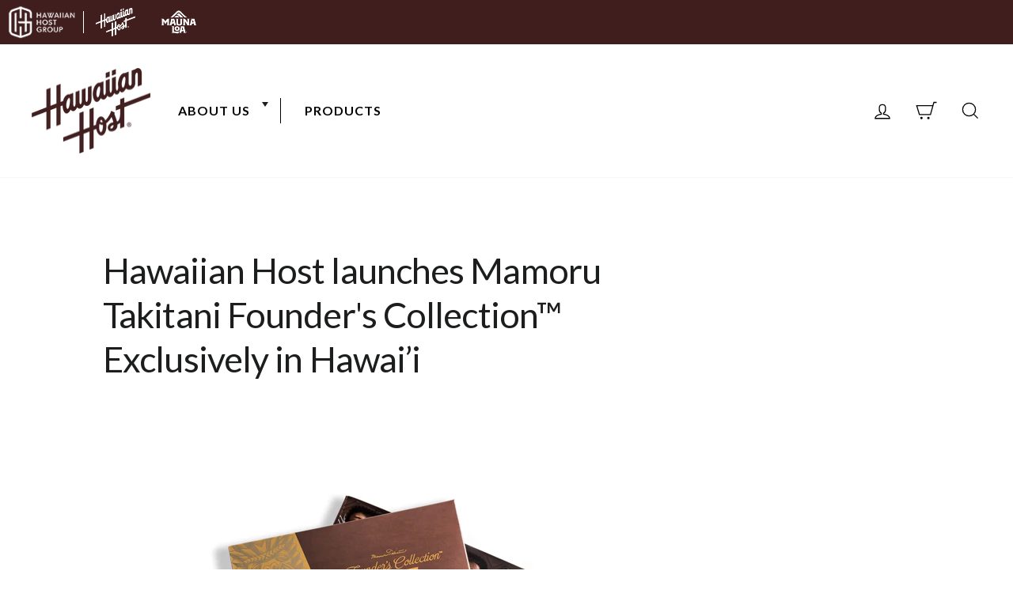

--- FILE ---
content_type: text/html; charset=utf-8
request_url: https://www.maunaloa.com/blogs/news/hawaiian-host-launches-mamoru-takitani-founders-collection%E2%84%A2-exclusively-in-hawai-i
body_size: 41360
content:
<!doctype html>
  <html class="no-js" lang="en" data-brand="hawaiianhost">
    <head>

<script src="https://cdn-widgetsrepository.yotpo.com/v1/loader/TqJ7WxYYYkpxRWWo6rB26VGfO9MpC8DETosHydjp" async></script>

    



      <!-- Reddit Pixel -->
      <script>
        !(function (w, d) {
          if (!w.rdt) {
            var p = (w.rdt = function () {
              p.sendEvent ? p.sendEvent.apply(p, arguments) : p.callQueue.push(arguments)
            })
            p.callQueue = []
            var t = d.createElement('script')
            ;(t.src = 'https://www.redditstatic.com/ads/pixel.js'), (t.async = !0)
            var s = d.getElementsByTagName('script')[0]
            s.parentNode.insertBefore(t, s)
          }
        })(window, document)
        rdt('init', 'a2_f0yult87scko', { optOut: false, useDecimalCurrencyValues: true })
  
        analytics.subscribe('page_viewed', (event) => {
          rdt('track', 'PageVisit')
        })
  
        analytics.subscribe('product_viewed', (event) => {
          rdt('track', 'ViewContent')
        })
  
        analytics.subscribe('product_added_to_cart', (event) => {
          const cartLine = event.data.cartLine
          rdt('track', 'AddToCart', {
            currency: cartLine.merchandise.price.currencyCode,
            value: cartLine.cost.totalAmount.amount,
            itemCount: cartLine.quantity,
          })
        })
  
        analytics.subscribe('checkout_completed', (event) => {
          const checkout = event.data.checkout
          let totalQuantity = 0
          for (let i = 0; i < checkout.lineItems.length; i++) {
            totalQuantity += checkout.lineItems[i].quantity
          }
          rdt('track', 'Purchase', {
            currency: checkout.currencyCode,
            value: checkout.totalPrice.amount,
            itemCount: totalQuantity,
          })
        })
        analytics.subscribe('checkout_completed', (event) => {
          const checkout = event.data.checkout
          let totalQuantity = 0
          for (let i = 0; i < checkout.lineItems.length; i++) {
            totalQuantity += checkout.lineItems[i].quantity
          }
          rdt('track', 'Purchase', {
            currency: checkout.currencyCode,
            value: checkout.totalPrice.amount,
            itemCount: totalQuantity,
          })
        })
      </script>
      <!-- DO NOT MODIFY UNLESS TO REPLACE A USER IDENTIFIER -->
      <!-- End Reddit Pixel -->
  
      <!-- hh HOST DOMAIND-->

  
  


    

      <!-- www.maunaloa.com -->
  
      <!-- Begin BlackCrow Script Tag: DO NOT MODIFY! -->
  
      <script
        type="text/javascript"
        async
        src="https://shopify-init.blackcrow.ai/js/core/hawaiian-host.js?shopify_app_version=1.0.176&shop=hawaiian-host.myshopify.com"
      ></script>
      <!-- End BlackCrow Script Tag -->
      
      
      <title>Hawaiian Host launches Mamoru Takitani Founder&#39;s Collection™ Exclusive</title>
      <meta name="description" content="﻿﻿ Hawai’i’s Original Unveils New Look with Popular 8 oz. Milk Chocolate Covered Macadamias HONOLULU, Hawai’i (October 30, 2018) – Hawaiian Host®, Inc., the world’s leading brand and producer of chocolate covered macadamia nuts, is proud to introduce its Mamoru Takitani Founder’s Collection™, available exclusively in H">
      <meta name="smartseo-keyword" content="">
      <meta name="smartseo-timestamp" content="0"><meta charset="utf-8">
      <meta http-equiv="X-UA-Compatible" content="IE=edge,chrome=1">
      <meta name="viewport" content="width=device-width,initial-scale=1">
      <meta name="theme-color" content="#5a7d3f">
      
        
          <link rel="canonical" href="https://hawaiianhost.com/blogs/news/hawaiian-host-launches-mamoru-takitani-founders-collection%e2%84%a2-exclusively-in-hawai-i">
        
      
<link rel="preconnect" href="https://fonts.googleapis.com">
<link rel="preconnect" href="https://fonts.gstatic.com">
<link rel="preconnect" href="https://cdn.shopify.com">
<link rel="preconnect" href="https://monorail-edge.shopifysvc.com">
<link rel="preconnect" href="https://acsbapp.com">
<link rel="preconnect" href="https://cdn.acsbapp.com">
<link rel="preconnect" href="https://connect.facebook.net">
<link rel="preconnect" href="https://www.facebook.com">

<link rel="dns-prefetch" href="https://fonts.googleapis.com">
<link rel="dns-prefetch" href="https://fonts.gstatic.com">
<link rel="dns-prefetch" href="https://cdn.shopify.com">
<link rel="dns-prefetch" href="https://monorail-edge.shopifysvc.com">
<link rel="dns-prefetch" href="https://acsbapp.com">
<link rel="dns-prefetch" href="https://cdn.acsbapp.com">
<link rel="dns-prefetch" href="https://connect.facebook.net">
<link rel="dns-prefetch" href="https://www.facebook.com">
<link rel="dns-prefetch" href="https://unpkg.com">

<link
  rel="preload"
  href="https://fonts.googleapis.com/css2?family=Lato:ital,wght@0,400;0,700;1,400;1,700&display=swap"
  as="style"
  onload="this.onload=null;this.rel='stylesheet'">

<noscript>
  <link
    href="https://fonts.googleapis.com/css2?family=Lato:ital,wght@0,400;0,700;1,400;1,700&display=swap"
    rel="stylesheet"
    type="text/css">
</noscript>

<link rel="shortcut icon" href="//www.maunaloa.com/cdn/shop/files/favicon-32x32_32x32.png?v=1614310766" type="image/png"><title>Hawaiian Host launches Mamoru Takitani Founder&#39;s Collection™ Exclusive
&ndash; Hawaiian Host X Mauna Loa
</title>
<meta name="facebook-domain-verification" content="98f39sw582dddnksglsmsexyyf5wie" /><meta name="description" content="﻿﻿ Hawai’i’s Original Unveils New Look with Popular 8 oz. Milk Chocolate Covered Macadamias HONOLULU, Hawai’i (October 30, 2018) – Hawaiian Host®, Inc., the world’s leading brand and producer of chocolate covered macadamia nuts, is proud to introduce its Mamoru Takitani Founder’s Collection™, available exclusively in H">

  <meta property="og:site_name" content="Hawaiian Host X Mauna Loa">
  <meta property="og:url" content="https://hawaiianhost.com/blogs/news/hawaiian-host-launches-mamoru-takitani-founders-collection%e2%84%a2-exclusively-in-hawai-i">
  <meta property="og:title" content="Hawaiian Host launches Mamoru Takitani Founder&#39;s Collection™ Exclusively in Hawai’i">
  <meta property="og:type" content="article">
  <meta property="og:description" content="Hawai’i’s Original Unveils New Look with Popular 8 oz. Milk Chocolate Covered Macadamias">

<meta property="og:image" content="http://www.maunaloa.com/cdn/shop/articles/103018_Founders_Collection_Milk_Chocolate_1200x630.progressive.jpg?v=1653350533">
  <meta property="og:image:secure_url" content="https://www.maunaloa.com/cdn/shop/articles/103018_Founders_Collection_Milk_Chocolate_1200x630.progressive.jpg?v=1653350533">
  <meta name="twitter:site" content="@">
  <meta name="twitter:card" content="summary_large_image">
  <meta name="twitter:title" content="Hawaiian Host launches Mamoru Takitani Founder's Collection™ Exclusively in Hawai’i">
  <meta name="twitter:description" content="Hawai’i’s Original Unveils New Look with Popular 8 oz. Milk Chocolate Covered Macadamias">
<style>
  :root{
    --colorBtnPrimary:#5a7d3f;
    --colorBtnPrimaryLight:#729f50;
    --colorBtnPrimaryDim:#4e6c36;
    --colorBtnPrimaryText:#ffffff;
    --colorCartDot:#5a7d3f;

    --colorLink:#1c1d1d;

    --colorTextBody:#1c1d1d;
    --colorPrice:#4d4846;
    --colorTextSavings:#5a7d3f;
    --colorSaleTag:#c64c2b;
    --colorSaleTagText:#ffffff;
    --colorComingSoonTag:#1c1d1d;
    --colorComingSoonTagText:#ffffff;
    --colorBundleSavingsTag:#5A7D3F;
    --colorBundleSavingsTagText:#ffffff;

    --colorBody:#ffffff;
    --colorBodyDim:#f2f2f2;

    --colorFooter:#1b4434;
    --colorFooterText:#ffffff;
    --colorFooterTextLight:rgba(255, 255, 255, 0.1);

    --colorBorder:#dddddd;
    --colorBorderLight:rgba(28, 29, 29, 0.05);

    --colorNav:#ffffff;
    --colorNavText:#000000;
    --colorAnnouncement:#391d1f;
    --colorAnnouncementText:#ffffff;

    --colorAnnouncementKoho: #acced9;
    --colorAnnouncementTextKoho: #ffffff;
    --flavor-image-width: 100%;
    --flavor-image-margin: 0;

    --colorHeroText:#ffffff;

    --colorModalBg:#e6e6e6;

    --colorImageOverlay:#5c5c5c;
    --colorImageOverlayOpacity:0.08;
    --colorImageOverlayTextShadow:0.14;

    --colorSmallImageBg:#ffffff;
    --colorLargeImageBg:#0f0f0f;
    --colorGridOverlay:#000000;
    --colorGridOverlayOpacity:0.1;

    --colorDrawers:#ffffff;
    --colorDrawersDim:#f2f2f2;
    --colorDrawerBorder:#dddddd;
    --colorDrawerText:#151a19;
    --colorDrawerTextDark:#000000;
    --colorDrawerButton:#1e1e1e;
    --colorDrawerButtonText:#ffffff;

    --iconSelectPrimary:url(//www.maunaloa.com/cdn/shop/t/503/assets/ico-select.svg);
    --iconSelectLight:url(//www.maunaloa.com/cdn/shop/t/503/assets/ico-select-white.svg);
    --iconSelectFooter:url(//www.maunaloa.com/cdn/shop/t/503/assets/ico-select-footer.svg);

    --rteColorBorderLight:rgba(28, 29, 29, 0.15);
    --siteHeaderColorBorder:rgba(0, 0, 0, 0.1);
    --shopifyModelViewerColorBorder:rgba(255, 255, 255, 0.05);

    --productSingleColorBody:rgba(28, 29, 29, 0.08);
    --gridSearchColorBody:#fafafa;
    --gridSearchLinkColorBody:#f5f5f5;

    --gridProductLineHeight:1.5;
  }
</style>
<style data-shopify>
  :root {
    --typeHeaderPrimary: Lato;
    --typeHeaderFallback: sans-serif;
    --typeH1Size: 70px;
    --typeH2Size: 45px;
    --typeH3Size: 30px;
    --typeH4Size: 18px;
    --typeH5Size: 16px;
    --typeH6Size: 16px;
    --typeHeaderWeight: 400;
    --typeHeaderSpacing: 0.0em;

    --typeBasePrimary: Lato;
    --typeBaseFallback: sans-serif;
    --typeBaseSize: 18px;
    --typeBaseWeight: 400;
    --typeBaseSpacing: 0.025em;
    --typeBaseLineHeight: 1.6;

    --typeCollectionTitle: 18px;

    --iconWeight: 3px;
    --iconLinecaps: miter;

    --buttonFont: Lato;
    --buttonWeight: 700;
    --buttonSize: 16px;

    
      --button-uppercase: uppercase;
    

    
      --buttonRadius: 0px;
    

    --colorGridOverlayOpacity: 0.1;
  }
}
</style>
<style>@keyframes preloading{0%{width:0;opacity:0}60%{width:100px;margin-left:-50px;opacity:1}to{margin-left:50px;width:0;opacity:1}}@keyframes fade-in{0%{opacity:0}to{opacity:1}}*,:after,:before,input{box-sizing:border-box}body,html{padding:0;margin:0}header,main{display:block}input[type=search]::-webkit-search-cancel-button,input[type=search]::-webkit-search-decoration{-webkit-appearance:none}.grid:after{content:"";display:table;clear:both}.grid{list-style:none;margin:0;padding:0;margin-left:-22px}@media only screen and (max-width:768px){.grid{margin-left:-17px}}.grid__item{float:left;padding-left:22px;width:100%;min-height:1px}@media only screen and (max-width:768px){.grid__item{padding-left:17px}}.one-half{width:50%}@media only screen and (max-width:768px){.small--one-half{width:50%}.grid--uniform .small--one-half:nth-of-type(odd){clear:both}}@media only screen and (min-width:769px){.medium-up--one-quarter{width:25%}.grid--uniform .medium-up--one-quarter:nth-of-type(4n+1){clear:both}}.hide{display:none!important}.text-left{text-align:left!important}.text-center{text-align:center!important}@media only screen and (max-width:894px){.small--hide{display:none!important}}@media only screen and (min-width:895px){.medium-up--hide{display:none!important}}.visually-hidden{clip:rect(0,0,0,0);overflow:hidden;position:absolute;height:1px;width:1px}html{touch-action:manipulation}body,html{background-color:var(--colorBody);color:var(--colorTextBody)}.page-width{max-width:1500px;margin:0 auto;padding:0 17px}@media only screen and (min-width:769px){.page-width{padding:0 40px}}.main-content{display:block;min-height:300px}@media only screen and (min-width:769px){.main-content{min-height:700px}}body,button,input{font-family:var(--typeBasePrimary),var(--typeBaseFallback);font-size:calc(var(--typeBaseSize) * .85);letter-spacing:var(--typeBaseSpacing);line-height:var(--typeBaseLineHeight)}@media only screen and (min-width:769px){body,button,input{font-size:var(--typeBaseSize)}}body,button,input{-webkit-font-smoothing:antialiased;-webkit-text-size-adjust:100%;text-rendering:optimizeSpeed}body{font-weight:var(--typeBaseWeight)}small{font-size:.85em}.h1,.h2,h1,h2{display:block;margin:0 0 7.5px}@media only screen and (min-width:769px){.h1,.h2,h1,h2{margin:0 0 15px}}h1 a{text-decoration:none;font-weight:inherit}.h1,.h2,h1,h2{font-family:var(--typeHeaderPrimary),var(--typeHeaderFallback);font-weight:var(--typeHeaderWeight);letter-spacing:var(--typeHeaderSpacing)}.h1,h1{font-size:calc(var(--typeH1Size) * .6);line-height:.96;letter-spacing:-.01em}.h2,h2{font-size:calc(var(--typeH2Size) * .8);line-height:1.25;letter-spacing:-.02em}@media only screen and (min-width:769px){.h1,h1{font-size:var(--typeH1Size)}.h2,h2{font-size:var(--typeH2Size)}}ul{margin:0 0 15px 30px;padding:0;text-rendering:optimizeLegibility}ul ul{margin:4px 0 5px 20px}li{margin-bottom:.25em}.text-link,a{color:var(--colorTextBody);text-decoration:none;background:0 0}.text-link{display:inline;border:0 none;background:0 0;padding:0;margin:0}button{overflow:visible}.btn{text-decoration:none;text-align:center;white-space:normal;font-family:var(--buttonFont);font-size:var(--buttonSize);font-weight:var(--buttonWeight);text-transform:var(--button-uppercase);line-height:1.38;letter-spacing:.04em;display:inline-block;padding:11px 20px;margin:0;width:auto;min-width:90px;vertical-align:middle;border:1px solid transparent;-webkit-appearance:none;-moz-appearance:none;border-radius:var(--buttonRadius);color:var(--colorBtnPrimaryText);background:var(--colorBtnPrimary)}@media only screen and (max-width:768px){.btn{padding:9px 17px;font-size:calc(var(--typeBaseSize) - 6px);font-size:max(calc(var(--typeBaseSize) - 6px),11px)}}[data-button_style^=round] .btn:not(.btn--secondary):not(.btn--tertiary):not(.btn--inverse):not(.btn--body):not(.btn--static){position:relative;overflow:hidden}[data-button_style^=round] .btn:not(.btn--secondary):not(.btn--tertiary):not(.btn--inverse):not(.btn--body):not(.btn--static):after{content:"";position:absolute;top:0;left:150%;width:200%;height:100%;transform:skewX(-20deg);background-image:linear-gradient(90deg,transparent,hsla(0,0%,100%,.25),transparent)}.btn--body{border:1px solid;border-color:var(--colorBorder);background-color:var(--colorBody);color:var(--colorTextBody)}.btn--circle{padding:10px;border-radius:50%;min-width:0;line-height:1}.btn--circle .icon{width:20px;height:20px}.btn--circle:after,.btn--circle:before{content:none;background:0 0;width:auto}.btn--circle.btn--large .icon{width:30px;height:30px}.btn--circle.btn--large{padding:15px}.btn--small{padding:8px 14px;background-position:150% 45%;min-width:90px;font-size:calc(var(--typeBaseSize) - 6px);font-size:max(calc(var(--typeBaseSize) - 6px),12px)}@media only screen and (max-width:768px){.btn--small{font-size:calc(var(--typeBaseSize) - 8px);font-size:max(calc(var(--typeBaseSize) - 8px),10px)}}.btn--large{padding:15px 20px}.collapsible-trigger-btn{text-align:left}[data-center-text=true] .collapsible-trigger-btn{text-align:center}.collapsible-trigger-btn{text-transform:uppercase;letter-spacing:.3em;font-size:.75em;display:block;width:100%;padding:17.14286px 0}@media only screen and (max-width:768px){.collapsible-trigger-btn{padding:15px 0}}img{border:0 none}svg:not(:root){overflow:hidden}iframe,img{max-width:100%}img[data-sizes=auto]{display:block;width:100%}.lazyload{opacity:0}.video-wrapper{position:relative;overflow:hidden;max-width:100%;padding-bottom:56.25%;height:0;height:auto}.video-wrapper iframe{position:absolute;top:0;left:0;width:100%;height:100%}.video-wrapper--modal{width:1000px}.image-fit{position:relative;width:100%;height:100%;object-fit:cover;font-family:object-fit\: cover;z-index:1}form{margin:0}@media only screen and (max-width:959px){input{font-size:16px!important}}button,input{-webkit-appearance:none;-moz-appearance:none}button{background:0 0;border:none;display:inline-block}input{border:1px solid;border-color:var(--colorBorder);max-width:100%;padding:8px 10px;border-radius:0}small{display:block}.icon{display:inline-block;width:20px;height:20px;vertical-align:middle;fill:currentColor}svg.icon:not(.icon--full-color) circle,svg.icon:not(.icon--full-color) path{fill:inherit;stroke:inherit}.icon-cart circle,.icon-cart path,.icon-chevron-down path,.icon-close path,.icon-hamburger path,.icon-search path,.icon-user path{fill:none!important;stroke-width:var(--iconWeight);stroke:currentColor!important;stroke-linecap:var(--iconLinecaps);stroke-linejoin:var(--iconLinecaps)}.icon-cart circle{fill:currentColor!important}.icon__fallback-text{clip:rect(0,0,0,0);overflow:hidden;position:absolute;height:1px;width:1px}.drawer{display:none;position:fixed;overflow:hidden;-webkit-overflow-scrolling:touch;top:0;bottom:0;max-width:95%;z-index:30;color:var(--colorDrawerText);background-color:var(--colorDrawers);box-shadow:0 0 150px rgba(0,0,0,.1)}@media screen and (max-height:400px){.drawer{overflow:scroll}.drawer .drawer__contents{height:auto}}.drawer a:not(.btn){color:var(--colorDrawerText)}.drawer--right{width:300px;right:-300px}@media only screen and (min-width:769px){.drawer--right{width:400px;right:-400px}}.drawer__fixed-header,.drawer__header,.drawer__scrollable{padding-left:15px;padding-right:15px}@media only screen and (min-width:769px){.drawer__fixed-header,.drawer__header,.drawer__scrollable{padding-left:30px;padding-right:30px}}.drawer__header{display:table;height:70px;width:100%;padding:11.53846px 0;margin-bottom:0;border-bottom:1px solid;border-bottom-color:var(--colorDrawerBorder)}.drawer__fixed-header{height:70px;overflow:visible}@media only screen and (min-width:769px){.drawer__fixed-header,.drawer__header{height:119px}.drawer__header--full{padding-left:30px;padding-right:30px}}.drawer__close,.drawer__title{display:table-cell;vertical-align:middle}.drawer__title{width:100%}@media only screen and (max-width:768px){.drawer__title{padding-left:15px}}.drawer__close{width:1%;text-align:center}.drawer__close-button{position:relative;height:100%;padding:0 15px;color:inherit}.drawer__close-button .icon{height:28px;width:28px}@media only screen and (min-width:769px){.drawer__close-button{right:-30px}}.drawer__contents{height:100%;display:flex;flex-direction:column}.drawer__scrollable{flex:1 1 auto;display:flex;flex-direction:column;overflow-y:hidden;padding-top:15px;overflow:hidden;overflow-y:auto;-webkit-overflow-scrolling:touch}.animation-cropper{overflow:hidden;display:inline-flex}.loading:after,.loading:before{content:"";position:absolute;width:100px;height:5px;background:var(--colorBody);left:50%;top:50%;margin:-3px 0 0 -50px;z-index:4;opacity:0}.loading:before{background:var(--colorTextBody);animation:fade-in .5s 0s forwards}.loading:after{animation:preloading .5s ease .3s infinite}.loading--delayed:before{animation-delay:.8s!important;animation-duration:1s!important}.loading--delayed:after{animation-delay:1.3s!important}.appear-animation{opacity:0;transform:translateY(60px)}.footer__title{color:var(--colorFooterText)}@media only screen and (min-width:769px){.footer__title{margin-bottom:20px}}@media only screen and (max-width:768px){[data-center-text=true] .footer__title{text-align:center}}.header-layout{display:flex;justify-content:space-between}.header-item{display:flex;align-items:center;flex:1 1 auto}.header-item--logo{flex:0 0 auto}.header-item--icons{justify-content:flex-end;flex:0 1 auto}.header-layout[data-logo-align=left] .site-header__logo{margin-right:10px}.header-item--icons .site-nav{margin-right:-12px}@media only screen and (max-width:768px){.header-item--icons .site-nav{margin-right:-7.5px}}.site-header{position:relative;padding:7px 0;background:var(--colorNav)}@media only screen and (min-width:769px){.site-header{padding:20px 0}}.site-header__logo{position:relative;margin:10px 0;display:block;font-size:30px;z-index:6}.site-header__logo a{max-width:100%;text-decoration:none}.site-header__logo img{display:block}.site-header__logo-link{display:flex;align-items:center;color:var(--colorNavText)}@media only screen and (max-width:768px){.site-header__logo-link{margin:0 auto}}.header-sticky-wrapper{position:relative}.site-header__search-container{display:none;position:absolute;left:0;right:0;bottom:200%;height:100%;z-index:28;overflow:hidden}.site-header__search{position:absolute;top:0;left:0;bottom:0;right:0;z-index:28;display:flex;transform:translate3d(0,-110%,0);background-color:var(--colorBody);color:var(--colorTextBody)}.site-header__search .page-width{flex:1 1 100%;display:flex;align-items:stretch}@media only screen and (max-width:768px){.site-header__search .page-width{padding:0}}.site-header__search .icon{width:30px;height:30px}.site-header__search-form{flex:1 1 auto;display:flex}@media only screen and (min-width:769px){.site-header__search-form{padding:15px 0}}.site-header__search-input{border:0;width:100px;flex:1 1 auto}.site-header__search-btn{padding:0 15px}@media only screen and (min-width:769px){.site-header__search-btn--submit{padding:0 15px 0 0}.site-header__search-btn--submit .icon{position:relative;top:-1px;width:28px;height:28px}}.predictive-results{position:absolute;top:100%;left:0;right:0;background-color:var(--colorBody);color:var(--colorTextBody);max-height:70vh;max-height:calc(90vh - 100%);overflow:auto;box-shadow:0 10px 20px rgba(0,0,0,.09)}@media only screen and (min-width:769px){.predictive-results{max-height:calc(100vh - 100% - 33px)}}.predictive-results__footer{padding:0 0 30px}.site-nav{margin:0}.header-layout--left .site-navigation{padding-left:10px}.site-nav__icons{white-space:nowrap}.site-nav__item{position:relative;display:inline-block;margin:0}.site-nav__item li{display:block}.site-nav__link{display:inline-block;vertical-align:middle;text-decoration:none;padding:7.5px 15px;white-space:nowrap;color:var(--colorNavText)}.site-nav--has-dropdown>.site-nav__link{position:relative;z-index:6}@media only screen and (max-width:959px){.site-nav__link{padding:7.5px}}.site-nav__link--underline{position:relative}.site-nav__link--underline:after{content:"";display:block;position:absolute;bottom:0;left:0;right:100%;margin:0 15px;border-bottom:2px solid;border-bottom-color:var(--colorNavText)}.site-nav--has-dropdown .site-nav__link--underline:after{border-bottom-color:var(--colorTextBody)}.site-nav--has-dropdown{z-index:6}.site-nav__link--icon{padding-left:12px;padding-right:12px}@media only screen and (max-width:768px){.site-nav__link--icon{padding-left:7.5px;padding-right:7.5px}.site-nav__link--icon+.site-nav__link--icon{margin-left:-4px}}.site-nav__link--icon .icon{width:30px;height:30px}.site-nav__dropdown{position:absolute;left:0;margin:0;z-index:5;display:block;visibility:hidden;background-color:var(--colorBody);min-width:100%;padding:10px 0 5px;box-shadow:0 10px 20px rgba(0,0,0,.09);transform:translate3d(0,-12px,0)}.site-nav__dropdown li{margin:0}.site-nav__dropdown>li{position:relative}.site-nav__dropdown>li>a{position:relative;z-index:6}.site-nav__dropdown a{background-color:var(--colorBody)}.mobile-nav{margin:-15px -15px 0}@media only screen and (min-width:769px){.mobile-nav{margin-left:-30px;margin-right:-30px}}.mobile-nav li{margin-bottom:0;list-style:none}.mobile-nav__item{position:relative;display:block}.mobile-nav>.mobile-nav__item{background-color:var(--colorDrawers)}.mobile-nav__item:after{content:"";position:absolute;bottom:0;left:0;right:0;border-bottom:1px solid;border-bottom-color:var(--colorDrawerBorder)}.mobile-nav__link{display:block}.mobile-nav__link--top-level{font-size:1.4em}.mobile-nav__link,.mobile-nav__toggle button{color:var(--colorDrawerText);padding:15px;text-decoration:none}.mobile-nav__child-item{display:flex}.mobile-nav__child-item .mobile-nav__link,.mobile-nav__child-item a{flex:1 1 auto}.mobile-nav__item--secondary a{padding-top:10px;padding-bottom:5px}.mobile-nav__item--secondary:after{display:none}.mobile-nav__item:not(.mobile-nav__item--secondary)+.mobile-nav__item--secondary{margin-top:10px}.mobile-nav__has-sublist{display:flex}.mobile-nav__has-sublist>*{flex:1 1 auto;word-break:break-word}.mobile-nav__toggle{flex:0 1 auto}.mobile-nav__toggle .icon{width:16px;height:16px}.mobile-nav__toggle button{height:60%;padding:0 30px;margin:20% 0;border-left:1px solid;border-left-color:var(--colorDrawerBorder)}.mobile-nav__sublist{margin:0}.mobile-nav__sublist .mobile-nav__item:after{top:0;bottom:auto;border-bottom:none}.mobile-nav__sublist .mobile-nav__item:last-child{padding-bottom:15px}.mobile-nav__sublist .mobile-nav__link{font-weight:400;padding:7.5px 25px 7.5px 15px}@media only screen and (min-width:769px){.site-nav__link--icon .icon{width:28px;height:28px}.site-nav__link--icon .icon.icon-user{position:relative;top:1px}}.cart-link{position:relative;display:block}.cart-link__bubble,.modal{display:none}.modal{bottom:0;left:0;opacity:1;overflow:hidden;position:fixed;right:0;top:0;z-index:25;color:#fff;align-items:center;justify-content:center}.modal__inner{transform-style:preserve-3d;flex:0 1 auto;margin:15px;max-width:100%;display:flex;align-items:center}@media only screen and (min-width:769px){.modal__inner{margin:40px}}.modal__centered{position:relative;flex:0 1 auto;min-width:1px;max-width:100%}.modal__close{border:0;padding:15px;position:fixed;top:0;right:0;color:#fff}@media only screen and (min-width:769px){.modal__close{padding:30px}}.modal__close .icon{width:28px;height:28px}.modal .page-width{padding:0}.collapsible-trigger{color:inherit;position:relative}.collapsible-trigger__icon{display:block;position:absolute;right:0;top:50%;width:10px;height:10px;transform:translateY(-50%)}@media only screen and (min-width:769px){.collapsible-trigger__icon{width:12px;height:12px}}.mobile-nav__has-sublist .collapsible-trigger__icon{right:25px}.collapsible-trigger__icon .icon{display:block;width:10px;height:10px}@media only screen and (min-width:769px){.collapsible-trigger__icon .icon{width:12px;height:12px}}.collapsible-content--all{visibility:hidden;overflow:hidden;-webkit-backface-visibility:hidden;backface-visibility:hidden;opacity:0;height:0}.collapsible-content--all .collapsible-content__inner{transform:translateY(40px)}.pswp{display:none;overflow:hidden;touch-action:none;z-index:1500;-webkit-text-size-adjust:100%;outline:0}.pswp,.pswp__bg{position:absolute;width:100%;height:100%;left:0;top:0;-webkit-backface-visibility:hidden}.pswp__bg{background:var(--colorBody);opacity:0;transform:translateZ(0)}.pswp__scroll-wrap{position:absolute;left:0;top:0;width:100%;height:100%;overflow:hidden}.pswp__container{touch-action:none;position:absolute;left:0;right:0;top:0;bottom:0;-webkit-touch-callout:none}.pswp__bg{will-change:opacity}.pswp__container{-webkit-backface-visibility:hidden}.pswp__item{position:absolute;left:0;right:0;top:0;bottom:0;overflow:hidden}.pswp__button{position:relative}.pswp__button:after{content:"";display:block;position:absolute;top:0;left:0;right:0;bottom:0}.pswp__button--arrow--left .icon,.pswp__button--arrow--right .icon{width:13px;height:13px;margin:8px}.pswp__ui{position:absolute;display:flex;justify-content:center;align-items:center;bottom:30px;left:0;right:0;transform:translateY(0)}.pswp__ui .btn{margin:15px}.pswp__ui--hidden{transform:translateY(150%)}.slick-prev{left:25px}@media only screen and (max-width:768px){.slick-prev{left:12px}}.slick-next{right:25px}@media only screen and (max-width:768px){.slick-next{right:12px}}::-webkit-input-placeholder{color:inherit;opacity:.5}:-moz-placeholder{color:inherit;opacity:.5}:-ms-input-placeholder{color:inherit;opacity:.5}::-ms-input-placeholder{color:inherit;opacity:1}input{background-color:inherit;color:inherit}.hero .slideshow__slide{height:100%}.slideshow-wrapper{position:relative}.slideshow__slide{display:none;position:relative;overflow:hidden}.slideshow__slide:first-child{display:block}.hero{position:relative;overflow:hidden;background:var(--colorLargeImageBg)}.hero__image-wrapper{position:absolute;top:0;left:0;height:100%;width:100%}.hero__image-wrapper:before{content:"";position:absolute;top:0;right:0;bottom:0;left:0;z-index:3;background-color:var(--colorImageOverlay);opacity:var(--colorImageOverlayOpacity)}.hero__image{z-index:1}.hero__text-wrap{position:relative;height:100%;color:var(--colorHeroText)}.hero__text-wrap .page-width{display:table;width:100%;height:100%}.hero__text-content{position:relative;padding:15px 0;z-index:4}@media only screen and (min-width:769px){.hero__text-content{padding:45px 0}}.hero__text-shadow{position:relative;display:inline-block}.hero__text-shadow:before{content:"";position:absolute;top:0;right:0;bottom:0;left:0;z-index:auto;background:radial-gradient(rgba(0,0,0,var(--colorImageOverlayTextShadow)) 0,transparent 60%);margin:-100px -200px}.hero__top-subtitle{text-transform:uppercase;letter-spacing:.3em;font-size:1.1em;margin-bottom:5px}.hero__title{display:block;margin-bottom:0}.hero__subtitle{font-size:1.3em;display:block;vertical-align:middle;margin-top:5px;margin-bottom:5px}.hero__text-content{display:table-cell}.hero__text-content.horizontal-right{text-align:right}.hero__text-content.vertical-center{vertical-align:middle}.hero--650px{height:422.5px}@media only screen and (min-width:769px){.hero--650px{height:650px}}@media only screen and (max-width:768px){.hero--mobile--250px:not([data-natural]){height:250px}}.hero .slideshow__slide .hero__image,.hero .slideshow__slide .hero__subtitle .animation-contents,.hero .slideshow__slide .hero__title .animation-contents,.hero .slideshow__slide .hero__top-subtitle .animation-contents,[data-aos=hero__animation] .hero__image,[data-aos=hero__animation] .hero__subtitle .animation-contents,[data-aos=hero__animation] .hero__title .animation-contents,[data-aos=hero__animation] .hero__top-subtitle .animation-contents{opacity:0}.hero__image-wrapper{transform:translateX(200px);opacity:0}.slideshow__slide .hero__subtitle .animation-cropper,.slideshow__slide .hero__title .animation-cropper,.slideshow__slide .hero__top-subtitle .animation-cropper{opacity:0}@media only screen and (min-width:769px){.site-header__logo{text-align:left}}.site-header__logo a{color:var(--colorNavText)}.site-nav__dropdown-link{display:block;padding:8px 15px;white-space:nowrap}@media only screen and (max-width:768px){.grid-overflow-wrapper .grid__item{width:39vw;flex:0 0 39vw;display:inline-block;float:none;white-space:normal}.grid-overflow-wrapper .grid__item:last-child:after{content:"";display:inline-block;width:100%;margin-right:17px}.grid-overflow-wrapper .grid__item--view-all{align-self:center}.grid-overflow-wrapper .grid__item{font-size:.75rem}}.grid-product__see-all{display:inline-block;padding:15px;text-align:center;border:1px solid;border-color:var(--colorBorder);margin-top:-60px}.announcement-bar{position:relative;text-align:center;background-color:var(--colorAnnouncement);color:var(--colorAnnouncementText);padding:10px 0;border-bottom-color:var(--colorBorder)}@media only screen and (min-width:769px){.announcement-bar{font-size:calc(var(--typeBaseSize) * .85)}}.announcement-slider__slide{display:none;position:relative;overflow:hidden;padding:0 5px}.announcement-slider__slide:first-child{display:block}.announcement-link{display:block;color:var(--colorAnnouncementText)}div.announcement-bar {
  padding: 10px 0;
}
.announcement-text {
  display: block;
  font-family: Lato, sans-serif;
  font-weight: 700;
  line-height: 1.2;
}
@media only screen and (min-width: 769px) {
  div.announcement-bar {
    padding: 18px 0;
    min-height: 51px;
  }
  .announcement-text {
    line-height: 0.94;
  }
}
.template-page-koho .announcement-bar {
  background-color: var(--colorAnnouncementKoho);
  color: var(--colorAnnouncementTextKoho);
}
.site-nav__link {
  font-family: Lato, sans-serif;
  font-weight: 700;
  font-size: 16px;
  letter-spacing: 1px;
}
li.site-nav__item {
  border-right: 1px solid #000;
  padding-right: 15px;
  margin-right: 12px;
}
.site-nav__item:last-child {
  border-right: none;
}
.section-header__title {
  font-size: calc(30px * 0.9);
  line-height: 1.1;
  margin-bottom: 0;
}
.template-collection .section-header--with-link {
  display: block;
}
@media only screen and (min-width: 769px) {
  .template-collection .section-header__title {
    font-size: 30px;
  }
  .template-collection .section-header--with-link {
    display: flex;
    margin-bottom: 30px;
  }
}
.page-content {
  padding-top: 40px;
}
@media only screen and (min-width: 769px) {
  .page-content {
    padding-top: 75px;
  }
}
.grid-product {
  margin-bottom: 15px;
}
@media only screen and (min-width: 769px) {
  .grid-product {
    margin-bottom: 30px;
  }
}
.grid-product__title {
  font-size: 18px;
  line-height: 1.5;
  text-align: left;
}
.grid-product__content .grid-product__meta {
  padding: 0 14px;
}
.section-header .collection-filter {
  margin-top: 20px;
  justify-content: flex-start;
}
.collection-filter__item {
  margin-bottom: 15px;
}
.collection-filter .btn {
  border: solid 1px var(--colorBorder);
  font-family: Lato, sans-serif;
  font-size: 16px;
  font-weight: 700;
  line-height: 1.4;
  padding: 0 20px;
  height: 44px;
  text-transform: none;
  letter-spacing: 0;
  max-width: 136px;
}
.collection-filter .btn .icon {
  position: relative;
  top: -2px;
  margin-right: 10px;
}
@media only screen and (max-width: 768px) {
  .collection-filter {
    flex-wrap: wrap;
    position: -webkit-sticky;
    position: sticky;
    top: 17px;
    z-index: 5;
  }
  .small--one-half {
    width: 50%;
  }
  .grid__item {
    padding-left: 17px;
  }
}
.collection-content {
  padding-top: 22.5px;
}
@media only screen and (min-width: 769px) {
  .medium-up--one-fifth {
    width: 20%;
  }
  .medium-up--four-fifths {
    width: 80%;
  }
  .medium-up--one-third {
    width: 33.33333%;
  }
  .collection-content {
    padding-top: 45px;
  }
}
ul.no-bullets {
  list-style: none outside;
  margin-left: 0;
}
.collection-sidebar {
  padding-right: 10px;
  margin-bottom: 20px;
}
@media only screen and (max-width: 768px) {
  .collection-sidebar {
    display: none;
  }
}
.collection-sidebar__group {
  border-top: solid 1px var(--colorDrawerBorder);
  padding-top: 5px;
  margin: 5px 0;
}
.collection-sidebar div:first-of-type .collection-sidebar__group {
  border-top: 0;
  padding-top: 0;
}
.collection-sidebar__group .collapsible-trigger {
  font-size: 18px;
  font-weight: bold;
  text-transform: none;
  letter-spacing: 0;
}
.collection-sidebar__group .collapsible-trigger-btn {
  text-align: left;
}
.collapsible-content--sidebar {
  visibility: hidden;
  overflow: hidden;
  backface-visibility: hidden;
  opacity: 0;
  height: 0;
}
.tag-list a {
  display: block;
  line-height: 2;
}
.tag--remove {
  position: relative;
}
.tag--remove a {
  text-align: left;
}
.tag--remove .icon {
  position: absolute;
  right: 10px;
  top: 50%;
  transform: translateY(-50%);
  pointer-events: none;
  color: var(--colorBtnPrimaryText);
}
.tag--remove .btn {
  font-family: Lato, sans-serif;
  font-size: 16px;
  font-weight: 700;
  text-transform: uppercase;
  letter-spacing: 0.5px;
}
.btn--small {
  padding: 8px 14px;
}
.caret-down {
  border-left: 4px solid transparent;
  border-top: 6px solid currentColor;
  border-right: 4px solid transparent;
  position: relative;
  top: 8px;
  margin-top:10px;
}
</style>
  

      <link href="//www.maunaloa.com/cdn/shop/t/503/assets/custom-hh.css?v=47929597467643175621759882424" rel="stylesheet" type="text/css" media="all" />
      <link href="//www.maunaloa.com/cdn/shop/t/503/assets/mx-hawaiianhost-screen.css?v=109034608079136205661759882498" rel="stylesheet" type="text/css" media="all" />
      <link href="//www.maunaloa.com/cdn/shop/t/503/assets/theme.css?v=80202063051981797231759882533" rel="stylesheet" type="text/css" media="all" />
      <link href="//www.maunaloa.com/cdn/shop/t/503/assets/styles.scss.css?v=115560294832306168061759882527" rel="stylesheet" type="text/css" media="all" />
      <link href="//www.maunaloa.com/cdn/shop/t/503/assets/cart.css?v=86920562111971021771759882418" rel="stylesheet" type="text/css" media="all" />
<script>
        document.documentElement.className = document.documentElement.className.replace('no-js', 'js');
  
        window.theme = window.theme || {};
        theme.routes = {
          cart: "/cart",
          cartAdd: "/cart/add.js",
          cartChange: "/cart/change",
          cartUpdate: "/cart/update"
        };
        theme.strings = {
          soldOut: "",
          unavailable: "Unavailable",
          stockLabel: "Only [count] left in stock!",
          willNotShipUntil: "Will not ship until [date]",
          willBeInStockAfter: "Will be in stock after [date]",
          waitingForStock: "Inventory on the way",
          savePrice: "Save [saved_amount]",
          cartEmpty: "Translation missing: en.cart.general.empty",
          cartTermsConfirmation: "You must agree with the terms and conditions of sales to check out",
          bisAppError: "Sorry, please try your request again later."
        };
        theme.settings = {
          dynamicVariantsEnable: true,
          dynamicVariantType: "button",
          cartType: "drawer",
          moneyFormat: "${{amount}}",
          saveType: "dollar",
          recentlyViewedEnabled: false,
          predictiveSearch: true,
          predictiveSearchType: "product,article,page",
          inventoryThreshold: 10,
          quickView: false,
          popupCookie: "vip2",
          popupQueryString: "emailsignup",
          themeName: 'Impulse',
          themeVersion: "3.2.3"
        };
      </script>
  
      <script>window.performance && window.performance.mark && window.performance.mark('shopify.content_for_header.start');</script><meta name="google-site-verification" content="_VUAFvYWXw8PenNSuMcAt6BaFetwlqJ4WH6DbBMYQoM">
<meta name="google-site-verification" content="sPs8oY35FMExsD_kDpJExag6P1ysVnxQi6APTbFikMg">
<meta name="google-site-verification" content="XV8cCg_uaQr5CI5qPtxvqt3QPTdjnhve1M5SbGZa1u8">
<meta name="google-site-verification" content="_VUAFvYWXw8PenNSuMcAt6BaFetwlqJ4WH6DbBMYQoM">
<meta name="facebook-domain-verification" content="0ec2ota38lxj9170hob03d5xo0cbh0">
<meta id="shopify-digital-wallet" name="shopify-digital-wallet" content="/44209733790/digital_wallets/dialog">
<meta name="shopify-checkout-api-token" content="7a50fe13211dcad77a0ac9e122145eea">
<link rel="alternate" type="application/atom+xml" title="Feed" href="/blogs/news.atom" />
<script async="async" src="/checkouts/internal/preloads.js?locale=en-US"></script>
<link rel="preconnect" href="https://shop.app" crossorigin="anonymous">
<script async="async" src="https://shop.app/checkouts/internal/preloads.js?locale=en-US&shop_id=44209733790" crossorigin="anonymous"></script>
<script id="apple-pay-shop-capabilities" type="application/json">{"shopId":44209733790,"countryCode":"US","currencyCode":"USD","merchantCapabilities":["supports3DS"],"merchantId":"gid:\/\/shopify\/Shop\/44209733790","merchantName":"Hawaiian Host X Mauna Loa","requiredBillingContactFields":["postalAddress","email","phone"],"requiredShippingContactFields":["postalAddress","email","phone"],"shippingType":"shipping","supportedNetworks":["visa","masterCard","amex","discover","elo","jcb"],"total":{"type":"pending","label":"Hawaiian Host X Mauna Loa","amount":"1.00"},"shopifyPaymentsEnabled":true,"supportsSubscriptions":true}</script>
<script id="shopify-features" type="application/json">{"accessToken":"7a50fe13211dcad77a0ac9e122145eea","betas":["rich-media-storefront-analytics"],"domain":"www.maunaloa.com","predictiveSearch":true,"shopId":44209733790,"locale":"en"}</script>
<script>var Shopify = Shopify || {};
Shopify.shop = "hawaiian-host.myshopify.com";
Shopify.locale = "en";
Shopify.currency = {"active":"USD","rate":"1.0"};
Shopify.country = "US";
Shopify.theme = {"name":"Ube Launch 10.7.25","id":184462705011,"schema_name":"Impulse","schema_version":"3.2.3","theme_store_id":null,"role":"main"};
Shopify.theme.handle = "null";
Shopify.theme.style = {"id":null,"handle":null};
Shopify.cdnHost = "www.maunaloa.com/cdn";
Shopify.routes = Shopify.routes || {};
Shopify.routes.root = "/";</script>
<script type="module">!function(o){(o.Shopify=o.Shopify||{}).modules=!0}(window);</script>
<script>!function(o){function n(){var o=[];function n(){o.push(Array.prototype.slice.apply(arguments))}return n.q=o,n}var t=o.Shopify=o.Shopify||{};t.loadFeatures=n(),t.autoloadFeatures=n()}(window);</script>
<script>
  window.ShopifyPay = window.ShopifyPay || {};
  window.ShopifyPay.apiHost = "shop.app\/pay";
  window.ShopifyPay.redirectState = null;
</script>
<script id="shop-js-analytics" type="application/json">{"pageType":"article"}</script>
<script defer="defer" async type="module" src="//www.maunaloa.com/cdn/shopifycloud/shop-js/modules/v2/client.init-shop-cart-sync_C5BV16lS.en.esm.js"></script>
<script defer="defer" async type="module" src="//www.maunaloa.com/cdn/shopifycloud/shop-js/modules/v2/chunk.common_CygWptCX.esm.js"></script>
<script type="module">
  await import("//www.maunaloa.com/cdn/shopifycloud/shop-js/modules/v2/client.init-shop-cart-sync_C5BV16lS.en.esm.js");
await import("//www.maunaloa.com/cdn/shopifycloud/shop-js/modules/v2/chunk.common_CygWptCX.esm.js");

  window.Shopify.SignInWithShop?.initShopCartSync?.({"fedCMEnabled":true,"windoidEnabled":true});

</script>
<script>
  window.Shopify = window.Shopify || {};
  if (!window.Shopify.featureAssets) window.Shopify.featureAssets = {};
  window.Shopify.featureAssets['shop-js'] = {"shop-cart-sync":["modules/v2/client.shop-cart-sync_ZFArdW7E.en.esm.js","modules/v2/chunk.common_CygWptCX.esm.js"],"init-fed-cm":["modules/v2/client.init-fed-cm_CmiC4vf6.en.esm.js","modules/v2/chunk.common_CygWptCX.esm.js"],"shop-button":["modules/v2/client.shop-button_tlx5R9nI.en.esm.js","modules/v2/chunk.common_CygWptCX.esm.js"],"shop-cash-offers":["modules/v2/client.shop-cash-offers_DOA2yAJr.en.esm.js","modules/v2/chunk.common_CygWptCX.esm.js","modules/v2/chunk.modal_D71HUcav.esm.js"],"init-windoid":["modules/v2/client.init-windoid_sURxWdc1.en.esm.js","modules/v2/chunk.common_CygWptCX.esm.js"],"shop-toast-manager":["modules/v2/client.shop-toast-manager_ClPi3nE9.en.esm.js","modules/v2/chunk.common_CygWptCX.esm.js"],"init-shop-email-lookup-coordinator":["modules/v2/client.init-shop-email-lookup-coordinator_B8hsDcYM.en.esm.js","modules/v2/chunk.common_CygWptCX.esm.js"],"init-shop-cart-sync":["modules/v2/client.init-shop-cart-sync_C5BV16lS.en.esm.js","modules/v2/chunk.common_CygWptCX.esm.js"],"avatar":["modules/v2/client.avatar_BTnouDA3.en.esm.js"],"pay-button":["modules/v2/client.pay-button_FdsNuTd3.en.esm.js","modules/v2/chunk.common_CygWptCX.esm.js"],"init-customer-accounts":["modules/v2/client.init-customer-accounts_DxDtT_ad.en.esm.js","modules/v2/client.shop-login-button_C5VAVYt1.en.esm.js","modules/v2/chunk.common_CygWptCX.esm.js","modules/v2/chunk.modal_D71HUcav.esm.js"],"init-shop-for-new-customer-accounts":["modules/v2/client.init-shop-for-new-customer-accounts_ChsxoAhi.en.esm.js","modules/v2/client.shop-login-button_C5VAVYt1.en.esm.js","modules/v2/chunk.common_CygWptCX.esm.js","modules/v2/chunk.modal_D71HUcav.esm.js"],"shop-login-button":["modules/v2/client.shop-login-button_C5VAVYt1.en.esm.js","modules/v2/chunk.common_CygWptCX.esm.js","modules/v2/chunk.modal_D71HUcav.esm.js"],"init-customer-accounts-sign-up":["modules/v2/client.init-customer-accounts-sign-up_CPSyQ0Tj.en.esm.js","modules/v2/client.shop-login-button_C5VAVYt1.en.esm.js","modules/v2/chunk.common_CygWptCX.esm.js","modules/v2/chunk.modal_D71HUcav.esm.js"],"shop-follow-button":["modules/v2/client.shop-follow-button_Cva4Ekp9.en.esm.js","modules/v2/chunk.common_CygWptCX.esm.js","modules/v2/chunk.modal_D71HUcav.esm.js"],"checkout-modal":["modules/v2/client.checkout-modal_BPM8l0SH.en.esm.js","modules/v2/chunk.common_CygWptCX.esm.js","modules/v2/chunk.modal_D71HUcav.esm.js"],"lead-capture":["modules/v2/client.lead-capture_Bi8yE_yS.en.esm.js","modules/v2/chunk.common_CygWptCX.esm.js","modules/v2/chunk.modal_D71HUcav.esm.js"],"shop-login":["modules/v2/client.shop-login_D6lNrXab.en.esm.js","modules/v2/chunk.common_CygWptCX.esm.js","modules/v2/chunk.modal_D71HUcav.esm.js"],"payment-terms":["modules/v2/client.payment-terms_CZxnsJam.en.esm.js","modules/v2/chunk.common_CygWptCX.esm.js","modules/v2/chunk.modal_D71HUcav.esm.js"]};
</script>
<script>(function() {
  var isLoaded = false;
  function asyncLoad() {
    if (isLoaded) return;
    isLoaded = true;
    var urls = ["https:\/\/cdn.shopify.com\/s\/files\/1\/0442\/0973\/3790\/t\/128\/assets\/zendesk-embeddable.js?v=1615395959\u0026shop=hawaiian-host.myshopify.com","https:\/\/d1hcrjcdtouu7e.cloudfront.net\/js\/gdpr_cookie_consent.min.js?shop=hawaiian-host.myshopify.com","https:\/\/static.klaviyo.com\/onsite\/js\/klaviyo.js?company_id=VFANvb\u0026shop=hawaiian-host.myshopify.com"];
    for (var i = 0; i < urls.length; i++) {
      var s = document.createElement('script');
      s.type = 'text/javascript';
      s.async = true;
      s.src = urls[i];
      var x = document.getElementsByTagName('script')[0];
      x.parentNode.insertBefore(s, x);
    }
  };
  if(window.attachEvent) {
    window.attachEvent('onload', asyncLoad);
  } else {
    window.addEventListener('load', asyncLoad, false);
  }
})();</script>
<script id="__st">var __st={"a":44209733790,"offset":-36000,"reqid":"d6025665-ebf3-4e98-9d03-89d12f13158c-1768672339","pageurl":"www.maunaloa.com\/blogs\/news\/hawaiian-host-launches-mamoru-takitani-founders-collection%E2%84%A2-exclusively-in-hawai-i","s":"articles-559001436318","u":"9af2f057f6fd","p":"article","rtyp":"article","rid":559001436318};</script>
<script>window.ShopifyPaypalV4VisibilityTracking = true;</script>
<script id="captcha-bootstrap">!function(){'use strict';const t='contact',e='account',n='new_comment',o=[[t,t],['blogs',n],['comments',n],[t,'customer']],c=[[e,'customer_login'],[e,'guest_login'],[e,'recover_customer_password'],[e,'create_customer']],r=t=>t.map((([t,e])=>`form[action*='/${t}']:not([data-nocaptcha='true']) input[name='form_type'][value='${e}']`)).join(','),a=t=>()=>t?[...document.querySelectorAll(t)].map((t=>t.form)):[];function s(){const t=[...o],e=r(t);return a(e)}const i='password',u='form_key',d=['recaptcha-v3-token','g-recaptcha-response','h-captcha-response',i],f=()=>{try{return window.sessionStorage}catch{return}},m='__shopify_v',_=t=>t.elements[u];function p(t,e,n=!1){try{const o=window.sessionStorage,c=JSON.parse(o.getItem(e)),{data:r}=function(t){const{data:e,action:n}=t;return t[m]||n?{data:e,action:n}:{data:t,action:n}}(c);for(const[e,n]of Object.entries(r))t.elements[e]&&(t.elements[e].value=n);n&&o.removeItem(e)}catch(o){console.error('form repopulation failed',{error:o})}}const l='form_type',E='cptcha';function T(t){t.dataset[E]=!0}const w=window,h=w.document,L='Shopify',v='ce_forms',y='captcha';let A=!1;((t,e)=>{const n=(g='f06e6c50-85a8-45c8-87d0-21a2b65856fe',I='https://cdn.shopify.com/shopifycloud/storefront-forms-hcaptcha/ce_storefront_forms_captcha_hcaptcha.v1.5.2.iife.js',D={infoText:'Protected by hCaptcha',privacyText:'Privacy',termsText:'Terms'},(t,e,n)=>{const o=w[L][v],c=o.bindForm;if(c)return c(t,g,e,D).then(n);var r;o.q.push([[t,g,e,D],n]),r=I,A||(h.body.append(Object.assign(h.createElement('script'),{id:'captcha-provider',async:!0,src:r})),A=!0)});var g,I,D;w[L]=w[L]||{},w[L][v]=w[L][v]||{},w[L][v].q=[],w[L][y]=w[L][y]||{},w[L][y].protect=function(t,e){n(t,void 0,e),T(t)},Object.freeze(w[L][y]),function(t,e,n,w,h,L){const[v,y,A,g]=function(t,e,n){const i=e?o:[],u=t?c:[],d=[...i,...u],f=r(d),m=r(i),_=r(d.filter((([t,e])=>n.includes(e))));return[a(f),a(m),a(_),s()]}(w,h,L),I=t=>{const e=t.target;return e instanceof HTMLFormElement?e:e&&e.form},D=t=>v().includes(t);t.addEventListener('submit',(t=>{const e=I(t);if(!e)return;const n=D(e)&&!e.dataset.hcaptchaBound&&!e.dataset.recaptchaBound,o=_(e),c=g().includes(e)&&(!o||!o.value);(n||c)&&t.preventDefault(),c&&!n&&(function(t){try{if(!f())return;!function(t){const e=f();if(!e)return;const n=_(t);if(!n)return;const o=n.value;o&&e.removeItem(o)}(t);const e=Array.from(Array(32),(()=>Math.random().toString(36)[2])).join('');!function(t,e){_(t)||t.append(Object.assign(document.createElement('input'),{type:'hidden',name:u})),t.elements[u].value=e}(t,e),function(t,e){const n=f();if(!n)return;const o=[...t.querySelectorAll(`input[type='${i}']`)].map((({name:t})=>t)),c=[...d,...o],r={};for(const[a,s]of new FormData(t).entries())c.includes(a)||(r[a]=s);n.setItem(e,JSON.stringify({[m]:1,action:t.action,data:r}))}(t,e)}catch(e){console.error('failed to persist form',e)}}(e),e.submit())}));const S=(t,e)=>{t&&!t.dataset[E]&&(n(t,e.some((e=>e===t))),T(t))};for(const o of['focusin','change'])t.addEventListener(o,(t=>{const e=I(t);D(e)&&S(e,y())}));const B=e.get('form_key'),M=e.get(l),P=B&&M;t.addEventListener('DOMContentLoaded',(()=>{const t=y();if(P)for(const e of t)e.elements[l].value===M&&p(e,B);[...new Set([...A(),...v().filter((t=>'true'===t.dataset.shopifyCaptcha))])].forEach((e=>S(e,t)))}))}(h,new URLSearchParams(w.location.search),n,t,e,['guest_login'])})(!0,!0)}();</script>
<script integrity="sha256-4kQ18oKyAcykRKYeNunJcIwy7WH5gtpwJnB7kiuLZ1E=" data-source-attribution="shopify.loadfeatures" defer="defer" src="//www.maunaloa.com/cdn/shopifycloud/storefront/assets/storefront/load_feature-a0a9edcb.js" crossorigin="anonymous"></script>
<script crossorigin="anonymous" defer="defer" src="//www.maunaloa.com/cdn/shopifycloud/storefront/assets/shopify_pay/storefront-65b4c6d7.js?v=20250812"></script>
<script data-source-attribution="shopify.dynamic_checkout.dynamic.init">var Shopify=Shopify||{};Shopify.PaymentButton=Shopify.PaymentButton||{isStorefrontPortableWallets:!0,init:function(){window.Shopify.PaymentButton.init=function(){};var t=document.createElement("script");t.src="https://www.maunaloa.com/cdn/shopifycloud/portable-wallets/latest/portable-wallets.en.js",t.type="module",document.head.appendChild(t)}};
</script>
<script data-source-attribution="shopify.dynamic_checkout.buyer_consent">
  function portableWalletsHideBuyerConsent(e){var t=document.getElementById("shopify-buyer-consent"),n=document.getElementById("shopify-subscription-policy-button");t&&n&&(t.classList.add("hidden"),t.setAttribute("aria-hidden","true"),n.removeEventListener("click",e))}function portableWalletsShowBuyerConsent(e){var t=document.getElementById("shopify-buyer-consent"),n=document.getElementById("shopify-subscription-policy-button");t&&n&&(t.classList.remove("hidden"),t.removeAttribute("aria-hidden"),n.addEventListener("click",e))}window.Shopify?.PaymentButton&&(window.Shopify.PaymentButton.hideBuyerConsent=portableWalletsHideBuyerConsent,window.Shopify.PaymentButton.showBuyerConsent=portableWalletsShowBuyerConsent);
</script>
<script data-source-attribution="shopify.dynamic_checkout.cart.bootstrap">document.addEventListener("DOMContentLoaded",(function(){function t(){return document.querySelector("shopify-accelerated-checkout-cart, shopify-accelerated-checkout")}if(t())Shopify.PaymentButton.init();else{new MutationObserver((function(e,n){t()&&(Shopify.PaymentButton.init(),n.disconnect())})).observe(document.body,{childList:!0,subtree:!0})}}));
</script>
<link id="shopify-accelerated-checkout-styles" rel="stylesheet" media="screen" href="https://www.maunaloa.com/cdn/shopifycloud/portable-wallets/latest/accelerated-checkout-backwards-compat.css" crossorigin="anonymous">
<style id="shopify-accelerated-checkout-cart">
        #shopify-buyer-consent {
  margin-top: 1em;
  display: inline-block;
  width: 100%;
}

#shopify-buyer-consent.hidden {
  display: none;
}

#shopify-subscription-policy-button {
  background: none;
  border: none;
  padding: 0;
  text-decoration: underline;
  font-size: inherit;
  cursor: pointer;
}

#shopify-subscription-policy-button::before {
  box-shadow: none;
}

      </style>

<script>window.performance && window.performance.mark && window.performance.mark('shopify.content_for_header.end');</script>
  
      <script src="//www.maunaloa.com/cdn/shop/t/503/assets/vendor-scripts-v6.js?v=73951002310278719351759882536" defer="defer"></script>
  
      
        <link
          rel="preload"
          as="style"
          href="//www.maunaloa.com/cdn/shop/t/503/assets/currency-flags.css?v=75482696549506390791759882423"
          onload="this.onload=null;this.rel='stylesheet'"
        >
        <noscript><link rel="stylesheet" href="//www.maunaloa.com/cdn/shop/t/503/assets/currency-flags.css?v=75482696549506390791759882423"></noscript>
      

  
      <meta name="google-site-verification" content="aDetJTdm98-nEYglgiX1ibRIUNvYqWE-JxIuamhNLm4">
      <meta name="google-site-verification" content="rlFKXNg5qZuGWanQgO0fRx7D4YmBRyS9nQ0-YgIIE3g">
      <!-- current themeBrand hh-->
<meta name="google-site-verification" content="aDetJTdm98-nEYglgiX1ibRIUNvYqWE-JxIuamhNLm4">
<meta name="google-site-verification" content="rlFKXNg5qZuGWanQgO0fRx7D4YmBRyS9nQ0-YgIIE3g" />
<!-- Google Tag Manager -->
<script>
  (function(w,d,s,l,i){w[l]=w[l]||[];w[l].push({'gtm.start':
  new Date().getTime(),event:'gtm.js'});var f=d.getElementsByTagName(s)[0],
  j=d.createElement(s),dl=l!='dataLayer'?'&l='+l:'';j.async=true;j.src=
  'https://www.googletagmanager.com/gtm.js?id='+i+dl;f.parentNode.insertBefore(j,f);
  })(window,document,'script','dataLayer','GTM-5S7K4TG');
</script>
  
<!-- Google tag (gtag.js) --> 
<script async src="https://www.googletagmanager.com/gtag/js?id=AW-11132444532"></script> 
<script>
  window.dataLayer = window.dataLayer || []; function gtag(){dataLayer.push(arguments);} 
  gtag('js', new Date()); gtag('config', 'AW-11132444532');
</script>

<!-- Hotjar Tracking Code -->
<script>
  (function (h, o, t, j, a, r) {
    h.hj =
      h.hj ||
      function () {
        (h.hj.q = h.hj.q || []).push(arguments);
      };
    h._hjSettings = { hjid: 3218392, hjsv: 6 };
    a = o.getElementsByTagName('head')[0];
    r = o.createElement('script');
    r.async = 1;
    r.src = t + h._hjSettings.hjid + j + h._hjSettings.hjsv;
    a.appendChild(r);
  })(window, document, 'https://static.hotjar.com/c/hotjar-', '.js?sv=');
</script>



  <!---JSON SCHEMA --->
  <!-- schema-organization themeBrand hh-->

<script type="application/ld+json">
    {
      "@context": "http://schema.org",
      "@type": "Organization",
      "name": "Hawaiian Host",
      "image": "files/hawaiian-host_logo-dark.png",
      "url": "https://hawaiianhost.com",
      "contactPoint": [{
        "@type": "ContactPoint",
        "telephone": "+1-888-255-5998",
        "contactType": "customer service",
        "areaServed": [
          "Nationwide"
        ],
        "contactOption": [
          "TollFree"
        ],
        "availableLanguage": [
          "English"
        ]
      }],
      "sameAs": [
"https://www.facebook.com/HawaiianHostInc","https://www.pinterest.com/hawaiianhostinc/","https://instagram.com/hawaiianhostinc","https://www.tiktok.com/@hawaiianhostinc?lang=en","https://www.tiktok.com/@hawaiianhostinc?lang=en","https://www.linkedin.com/company/hawaiian-host-inc./"
]
    }
  </script><script type=application/ld+json>
    {
        "@context": "http://schema.org",
        "@type":  "WebSite",
        "url": "https://hawaiianhost.com",
        "potentialAction": {
            "@type": "SearchAction",
            "target": "https://hawaiianhost.com/search?keyword={search_term_string}",
            "query-input": "required name=search_term_string"
        }
    }
    </script><!---JSON SCHEMA ProfessionalService--->
<script type="application/ld+json">
    {
      "@context": "http://schema.org",
      "@type": "ProfessionalService",
      "name": "Hawaiian Host",
      "image": "files/hawaiian-host_logo-dark.png",
      "url": "https://hawaiianhost.com",
      "description": "﻿﻿ Hawai’i’s Original Unveils New Look with Popular 8 oz. Milk Chocolate Covered Macadamias HONOLULU, Hawai’i (October 30, 2018) – Hawaiian Host®, Inc., the world’s leading brand and producer of chocolate covered macadamia nuts, is proud to introduce its Mamoru Takitani Founder’s Collection™, available exclusively in H",
      "telephone": "+1-888-255-5998",
      "priceRange": "$",
      "sameAs": [
"https://www.facebook.com/HawaiianHostInc","https://www.pinterest.com/hawaiianhostinc/","https://instagram.com/hawaiianhostinc","https://www.tiktok.com/@hawaiianhostinc?lang=en","https://www.tiktok.com/@hawaiianhostinc?lang=en","https://www.linkedin.com/company/hawaiian-host-inc./"
],
      "address": {
        "@type": "PostalAddress",
        "addressLocality": "Honolulu",
        "addressCountry": "US",
        "addressRegion": "HI"
      },
      "location": {
        "@type": "Place",
        "geo": {
          "@type": "GeoCircle",
          "geoRadius": "50",
          "geoMidpoint": {
            "@type": "GeoCoordinates",
            "latitude": "21.3099",
            "longitude": "-157.8581"
          }
        }
      }
    }
  </script><script type="application/ld+json">
    {
      "@context": "http://schema.org",
      "@type": "Article",
      "articleBody": "\n\n\n﻿﻿\nHawai’i’s Original Unveils New Look with Popular 8 oz. Milk Chocolate Covered Macadamias\n\n\n\n\nHONOLULU, Hawai’i (October 30, 2018) – Hawaiian Host®, Inc., the world’s leading brand and producer of chocolate covered macadamia nuts, is proud to introduce its Mamoru Takitani Founder’s Collection™, available exclusively in Hawai’i at select retailers. Paying homage to Mamoru Takitani, Hawaiian Host’s founder, the new Founder’s Collection has begun rolling out with the brand’s best-selling signature product - 8 oz. Milk Chocolate Covered Macadamias. Through early 2019, all Hawaiian Host premium collections - Milk Chocolate, Dark Chocolate, White Chocolate, Honey Coated and Matcha - which are made with hand-selected whole macadamia nuts will be relaunched as Mamoru Takitani Founder’s Collection. The new packaging was specifically created to capture the premium quality and authenticity of Hawaiian Host products, delivering the same great taste, with a new look.\n\n“At Hawaiian Host, we’re committed to celebrating our rich Hawaiian heritage with products and packaging that delight and inspire. As a proud local brand, we wanted to introduce our new Mamoru Takitani Founder’s Collection to chocolate lovers here in Hawai’i first,” said Helen Liew, Vice President of Marketing at Hawaiian Host, Inc. “The Founder’s Collection 8 oz. milk chocolate covered macadamias are a staple of the Hawaiian Host brand; it’s everyone’s original favorite, now with a new look. And, with our new packaging, the Founder’s Collection will make the perfect gift this holiday season.”\n\nLiew continued, “We are proud to shine the spotlight on our founder, Mr. Takitani, and his dream to create an original confection unlike anything else, in our new line. A trusted and universally loved gift since 1927, we’re confident locals and visitors alike will love Hawaiian Host’s new Founder’s Collection of Chocolate Covered Macadamias.”\nIdeal for gift giving and sharing with friends, the entire collection of fan-favorite confections will roll out over the next few months at select Hawai’i retailers. To learn more about Hawaiian Host and to purchase products online, visit hawaiianhost.com.",
      "mainEntityOfPage": {
        "@type": "WebPage",
        "@id": "https:\/\/hawaiianhost.com\/blogs\/news\/hawaiian-host-launches-mamoru-takitani-founders-collection%E2%84%A2-exclusively-in-hawai-i"
      },
      "headline": "Hawaiian Host launches Mamoru Takitani Founder's Collection™ Exclusively in Hawai’i",
      
        "description": "Hawai’i’s Original Unveils New Look with Popular 8 oz. Milk Chocolate Covered Macadamias",
      
      
        
        "image": [
          "https:\/\/www.maunaloa.com\/cdn\/shop\/articles\/103018_Founders_Collection_Milk_Chocolate_3000x.jpg?v=1653350533"
        ],
      
      "datePublished": "2018-10-30T00:00:00Z",
      "dateModified": "2023-05-15T13:04:15Z",
      "dateCreated": "2022-05-23T13:59:50Z",
      "author": {
        "@type": "Person",
        "name": "Vivian Fung"
      },
      "publisher": {
        "@type": "Organization",
        
        "name": "Hawaiian Host X Mauna Loa"
      }
    }
    </script>

<!--END JSON SCHEMA MARKUP-->


  
      
    <!-- BEGIN app block: shopify://apps/consentmo-gdpr/blocks/gdpr_cookie_consent/4fbe573f-a377-4fea-9801-3ee0858cae41 -->


<!-- END app block --><!-- BEGIN app block: shopify://apps/klaviyo-email-marketing-sms/blocks/klaviyo-onsite-embed/2632fe16-c075-4321-a88b-50b567f42507 -->












  <script async src="https://static.klaviyo.com/onsite/js/VFANvb/klaviyo.js?company_id=VFANvb"></script>
  <script>!function(){if(!window.klaviyo){window._klOnsite=window._klOnsite||[];try{window.klaviyo=new Proxy({},{get:function(n,i){return"push"===i?function(){var n;(n=window._klOnsite).push.apply(n,arguments)}:function(){for(var n=arguments.length,o=new Array(n),w=0;w<n;w++)o[w]=arguments[w];var t="function"==typeof o[o.length-1]?o.pop():void 0,e=new Promise((function(n){window._klOnsite.push([i].concat(o,[function(i){t&&t(i),n(i)}]))}));return e}}})}catch(n){window.klaviyo=window.klaviyo||[],window.klaviyo.push=function(){var n;(n=window._klOnsite).push.apply(n,arguments)}}}}();</script>

  




  <script>
    window.klaviyoReviewsProductDesignMode = false
  </script>







<!-- END app block --><script src="https://cdn.shopify.com/extensions/019bc798-8961-78a8-a4e0-9b2049d94b6d/consentmo-gdpr-575/assets/consentmo_cookie_consent.js" type="text/javascript" defer="defer"></script>
<link href="https://monorail-edge.shopifysvc.com" rel="dns-prefetch">
<script>(function(){if ("sendBeacon" in navigator && "performance" in window) {try {var session_token_from_headers = performance.getEntriesByType('navigation')[0].serverTiming.find(x => x.name == '_s').description;} catch {var session_token_from_headers = undefined;}var session_cookie_matches = document.cookie.match(/_shopify_s=([^;]*)/);var session_token_from_cookie = session_cookie_matches && session_cookie_matches.length === 2 ? session_cookie_matches[1] : "";var session_token = session_token_from_headers || session_token_from_cookie || "";function handle_abandonment_event(e) {var entries = performance.getEntries().filter(function(entry) {return /monorail-edge.shopifysvc.com/.test(entry.name);});if (!window.abandonment_tracked && entries.length === 0) {window.abandonment_tracked = true;var currentMs = Date.now();var navigation_start = performance.timing.navigationStart;var payload = {shop_id: 44209733790,url: window.location.href,navigation_start,duration: currentMs - navigation_start,session_token,page_type: "article"};window.navigator.sendBeacon("https://monorail-edge.shopifysvc.com/v1/produce", JSON.stringify({schema_id: "online_store_buyer_site_abandonment/1.1",payload: payload,metadata: {event_created_at_ms: currentMs,event_sent_at_ms: currentMs}}));}}window.addEventListener('pagehide', handle_abandonment_event);}}());</script>
<script id="web-pixels-manager-setup">(function e(e,d,r,n,o){if(void 0===o&&(o={}),!Boolean(null===(a=null===(i=window.Shopify)||void 0===i?void 0:i.analytics)||void 0===a?void 0:a.replayQueue)){var i,a;window.Shopify=window.Shopify||{};var t=window.Shopify;t.analytics=t.analytics||{};var s=t.analytics;s.replayQueue=[],s.publish=function(e,d,r){return s.replayQueue.push([e,d,r]),!0};try{self.performance.mark("wpm:start")}catch(e){}var l=function(){var e={modern:/Edge?\/(1{2}[4-9]|1[2-9]\d|[2-9]\d{2}|\d{4,})\.\d+(\.\d+|)|Firefox\/(1{2}[4-9]|1[2-9]\d|[2-9]\d{2}|\d{4,})\.\d+(\.\d+|)|Chrom(ium|e)\/(9{2}|\d{3,})\.\d+(\.\d+|)|(Maci|X1{2}).+ Version\/(15\.\d+|(1[6-9]|[2-9]\d|\d{3,})\.\d+)([,.]\d+|)( \(\w+\)|)( Mobile\/\w+|) Safari\/|Chrome.+OPR\/(9{2}|\d{3,})\.\d+\.\d+|(CPU[ +]OS|iPhone[ +]OS|CPU[ +]iPhone|CPU IPhone OS|CPU iPad OS)[ +]+(15[._]\d+|(1[6-9]|[2-9]\d|\d{3,})[._]\d+)([._]\d+|)|Android:?[ /-](13[3-9]|1[4-9]\d|[2-9]\d{2}|\d{4,})(\.\d+|)(\.\d+|)|Android.+Firefox\/(13[5-9]|1[4-9]\d|[2-9]\d{2}|\d{4,})\.\d+(\.\d+|)|Android.+Chrom(ium|e)\/(13[3-9]|1[4-9]\d|[2-9]\d{2}|\d{4,})\.\d+(\.\d+|)|SamsungBrowser\/([2-9]\d|\d{3,})\.\d+/,legacy:/Edge?\/(1[6-9]|[2-9]\d|\d{3,})\.\d+(\.\d+|)|Firefox\/(5[4-9]|[6-9]\d|\d{3,})\.\d+(\.\d+|)|Chrom(ium|e)\/(5[1-9]|[6-9]\d|\d{3,})\.\d+(\.\d+|)([\d.]+$|.*Safari\/(?![\d.]+ Edge\/[\d.]+$))|(Maci|X1{2}).+ Version\/(10\.\d+|(1[1-9]|[2-9]\d|\d{3,})\.\d+)([,.]\d+|)( \(\w+\)|)( Mobile\/\w+|) Safari\/|Chrome.+OPR\/(3[89]|[4-9]\d|\d{3,})\.\d+\.\d+|(CPU[ +]OS|iPhone[ +]OS|CPU[ +]iPhone|CPU IPhone OS|CPU iPad OS)[ +]+(10[._]\d+|(1[1-9]|[2-9]\d|\d{3,})[._]\d+)([._]\d+|)|Android:?[ /-](13[3-9]|1[4-9]\d|[2-9]\d{2}|\d{4,})(\.\d+|)(\.\d+|)|Mobile Safari.+OPR\/([89]\d|\d{3,})\.\d+\.\d+|Android.+Firefox\/(13[5-9]|1[4-9]\d|[2-9]\d{2}|\d{4,})\.\d+(\.\d+|)|Android.+Chrom(ium|e)\/(13[3-9]|1[4-9]\d|[2-9]\d{2}|\d{4,})\.\d+(\.\d+|)|Android.+(UC? ?Browser|UCWEB|U3)[ /]?(15\.([5-9]|\d{2,})|(1[6-9]|[2-9]\d|\d{3,})\.\d+)\.\d+|SamsungBrowser\/(5\.\d+|([6-9]|\d{2,})\.\d+)|Android.+MQ{2}Browser\/(14(\.(9|\d{2,})|)|(1[5-9]|[2-9]\d|\d{3,})(\.\d+|))(\.\d+|)|K[Aa][Ii]OS\/(3\.\d+|([4-9]|\d{2,})\.\d+)(\.\d+|)/},d=e.modern,r=e.legacy,n=navigator.userAgent;return n.match(d)?"modern":n.match(r)?"legacy":"unknown"}(),u="modern"===l?"modern":"legacy",c=(null!=n?n:{modern:"",legacy:""})[u],f=function(e){return[e.baseUrl,"/wpm","/b",e.hashVersion,"modern"===e.buildTarget?"m":"l",".js"].join("")}({baseUrl:d,hashVersion:r,buildTarget:u}),m=function(e){var d=e.version,r=e.bundleTarget,n=e.surface,o=e.pageUrl,i=e.monorailEndpoint;return{emit:function(e){var a=e.status,t=e.errorMsg,s=(new Date).getTime(),l=JSON.stringify({metadata:{event_sent_at_ms:s},events:[{schema_id:"web_pixels_manager_load/3.1",payload:{version:d,bundle_target:r,page_url:o,status:a,surface:n,error_msg:t},metadata:{event_created_at_ms:s}}]});if(!i)return console&&console.warn&&console.warn("[Web Pixels Manager] No Monorail endpoint provided, skipping logging."),!1;try{return self.navigator.sendBeacon.bind(self.navigator)(i,l)}catch(e){}var u=new XMLHttpRequest;try{return u.open("POST",i,!0),u.setRequestHeader("Content-Type","text/plain"),u.send(l),!0}catch(e){return console&&console.warn&&console.warn("[Web Pixels Manager] Got an unhandled error while logging to Monorail."),!1}}}}({version:r,bundleTarget:l,surface:e.surface,pageUrl:self.location.href,monorailEndpoint:e.monorailEndpoint});try{o.browserTarget=l,function(e){var d=e.src,r=e.async,n=void 0===r||r,o=e.onload,i=e.onerror,a=e.sri,t=e.scriptDataAttributes,s=void 0===t?{}:t,l=document.createElement("script"),u=document.querySelector("head"),c=document.querySelector("body");if(l.async=n,l.src=d,a&&(l.integrity=a,l.crossOrigin="anonymous"),s)for(var f in s)if(Object.prototype.hasOwnProperty.call(s,f))try{l.dataset[f]=s[f]}catch(e){}if(o&&l.addEventListener("load",o),i&&l.addEventListener("error",i),u)u.appendChild(l);else{if(!c)throw new Error("Did not find a head or body element to append the script");c.appendChild(l)}}({src:f,async:!0,onload:function(){if(!function(){var e,d;return Boolean(null===(d=null===(e=window.Shopify)||void 0===e?void 0:e.analytics)||void 0===d?void 0:d.initialized)}()){var d=window.webPixelsManager.init(e)||void 0;if(d){var r=window.Shopify.analytics;r.replayQueue.forEach((function(e){var r=e[0],n=e[1],o=e[2];d.publishCustomEvent(r,n,o)})),r.replayQueue=[],r.publish=d.publishCustomEvent,r.visitor=d.visitor,r.initialized=!0}}},onerror:function(){return m.emit({status:"failed",errorMsg:"".concat(f," has failed to load")})},sri:function(e){var d=/^sha384-[A-Za-z0-9+/=]+$/;return"string"==typeof e&&d.test(e)}(c)?c:"",scriptDataAttributes:o}),m.emit({status:"loading"})}catch(e){m.emit({status:"failed",errorMsg:(null==e?void 0:e.message)||"Unknown error"})}}})({shopId: 44209733790,storefrontBaseUrl: "https://hawaiianhost.com",extensionsBaseUrl: "https://extensions.shopifycdn.com/cdn/shopifycloud/web-pixels-manager",monorailEndpoint: "https://monorail-edge.shopifysvc.com/unstable/produce_batch",surface: "storefront-renderer",enabledBetaFlags: ["2dca8a86"],webPixelsConfigList: [{"id":"1933803891","configuration":"{\"accountID\":\"VFANvb\",\"webPixelConfig\":\"eyJlbmFibGVBZGRlZFRvQ2FydEV2ZW50cyI6IHRydWV9\"}","eventPayloadVersion":"v1","runtimeContext":"STRICT","scriptVersion":"524f6c1ee37bacdca7657a665bdca589","type":"APP","apiClientId":123074,"privacyPurposes":["ANALYTICS","MARKETING"],"dataSharingAdjustments":{"protectedCustomerApprovalScopes":["read_customer_address","read_customer_email","read_customer_name","read_customer_personal_data","read_customer_phone"]}},{"id":"724402547","configuration":"{\"config\":\"{\\\"pixel_id\\\":\\\"G-8E0QS0KB0Y\\\",\\\"target_country\\\":\\\"US\\\",\\\"gtag_events\\\":[{\\\"type\\\":\\\"begin_checkout\\\",\\\"action_label\\\":\\\"G-8E0QS0KB0Y\\\"},{\\\"type\\\":\\\"search\\\",\\\"action_label\\\":\\\"G-8E0QS0KB0Y\\\"},{\\\"type\\\":\\\"view_item\\\",\\\"action_label\\\":[\\\"G-8E0QS0KB0Y\\\",\\\"MC-HEWDH23HZS\\\"]},{\\\"type\\\":\\\"purchase\\\",\\\"action_label\\\":[\\\"G-8E0QS0KB0Y\\\",\\\"MC-HEWDH23HZS\\\"]},{\\\"type\\\":\\\"page_view\\\",\\\"action_label\\\":[\\\"G-8E0QS0KB0Y\\\",\\\"MC-HEWDH23HZS\\\"]},{\\\"type\\\":\\\"add_payment_info\\\",\\\"action_label\\\":\\\"G-8E0QS0KB0Y\\\"},{\\\"type\\\":\\\"add_to_cart\\\",\\\"action_label\\\":\\\"G-8E0QS0KB0Y\\\"}],\\\"enable_monitoring_mode\\\":false}\"}","eventPayloadVersion":"v1","runtimeContext":"OPEN","scriptVersion":"b2a88bafab3e21179ed38636efcd8a93","type":"APP","apiClientId":1780363,"privacyPurposes":[],"dataSharingAdjustments":{"protectedCustomerApprovalScopes":["read_customer_address","read_customer_email","read_customer_name","read_customer_personal_data","read_customer_phone"]}},{"id":"247693470","configuration":"{\"pixel_id\":\"4247520415293359\",\"pixel_type\":\"facebook_pixel\",\"metaapp_system_user_token\":\"-\"}","eventPayloadVersion":"v1","runtimeContext":"OPEN","scriptVersion":"ca16bc87fe92b6042fbaa3acc2fbdaa6","type":"APP","apiClientId":2329312,"privacyPurposes":["ANALYTICS","MARKETING","SALE_OF_DATA"],"dataSharingAdjustments":{"protectedCustomerApprovalScopes":["read_customer_address","read_customer_email","read_customer_name","read_customer_personal_data","read_customer_phone"]}},{"id":"137986206","configuration":"{\"myshopifyDomain\":\"hawaiian-host.myshopify.com\"}","eventPayloadVersion":"v1","runtimeContext":"STRICT","scriptVersion":"23b97d18e2aa74363140dc29c9284e87","type":"APP","apiClientId":2775569,"privacyPurposes":["ANALYTICS","MARKETING","SALE_OF_DATA"],"dataSharingAdjustments":{"protectedCustomerApprovalScopes":["read_customer_address","read_customer_email","read_customer_name","read_customer_phone","read_customer_personal_data"]}},{"id":"125599902","configuration":"{\"tagID\":\"2613572991670\"}","eventPayloadVersion":"v1","runtimeContext":"STRICT","scriptVersion":"18031546ee651571ed29edbe71a3550b","type":"APP","apiClientId":3009811,"privacyPurposes":["ANALYTICS","MARKETING","SALE_OF_DATA"],"dataSharingAdjustments":{"protectedCustomerApprovalScopes":["read_customer_address","read_customer_email","read_customer_name","read_customer_personal_data","read_customer_phone"]}},{"id":"12976286","eventPayloadVersion":"1","runtimeContext":"LAX","scriptVersion":"1","type":"CUSTOM","privacyPurposes":["ANALYTICS","MARKETING","SALE_OF_DATA"],"name":"Emotive Abandon Cart"},{"id":"35586206","eventPayloadVersion":"1","runtimeContext":"LAX","scriptVersion":"1","type":"CUSTOM","privacyPurposes":["ANALYTICS","MARKETING","SALE_OF_DATA"],"name":"Reddit"},{"id":"shopify-app-pixel","configuration":"{}","eventPayloadVersion":"v1","runtimeContext":"STRICT","scriptVersion":"0450","apiClientId":"shopify-pixel","type":"APP","privacyPurposes":["ANALYTICS","MARKETING"]},{"id":"shopify-custom-pixel","eventPayloadVersion":"v1","runtimeContext":"LAX","scriptVersion":"0450","apiClientId":"shopify-pixel","type":"CUSTOM","privacyPurposes":["ANALYTICS","MARKETING"]}],isMerchantRequest: false,initData: {"shop":{"name":"Hawaiian Host X Mauna Loa","paymentSettings":{"currencyCode":"USD"},"myshopifyDomain":"hawaiian-host.myshopify.com","countryCode":"US","storefrontUrl":"https:\/\/hawaiianhost.com"},"customer":null,"cart":null,"checkout":null,"productVariants":[],"purchasingCompany":null},},"https://www.maunaloa.com/cdn","fcfee988w5aeb613cpc8e4bc33m6693e112",{"modern":"","legacy":""},{"shopId":"44209733790","storefrontBaseUrl":"https:\/\/hawaiianhost.com","extensionBaseUrl":"https:\/\/extensions.shopifycdn.com\/cdn\/shopifycloud\/web-pixels-manager","surface":"storefront-renderer","enabledBetaFlags":"[\"2dca8a86\"]","isMerchantRequest":"false","hashVersion":"fcfee988w5aeb613cpc8e4bc33m6693e112","publish":"custom","events":"[[\"page_viewed\",{}]]"});</script><script>
  window.ShopifyAnalytics = window.ShopifyAnalytics || {};
  window.ShopifyAnalytics.meta = window.ShopifyAnalytics.meta || {};
  window.ShopifyAnalytics.meta.currency = 'USD';
  var meta = {"page":{"pageType":"article","resourceType":"article","resourceId":559001436318,"requestId":"d6025665-ebf3-4e98-9d03-89d12f13158c-1768672339"}};
  for (var attr in meta) {
    window.ShopifyAnalytics.meta[attr] = meta[attr];
  }
</script>
<script class="analytics">
  (function () {
    var customDocumentWrite = function(content) {
      var jquery = null;

      if (window.jQuery) {
        jquery = window.jQuery;
      } else if (window.Checkout && window.Checkout.$) {
        jquery = window.Checkout.$;
      }

      if (jquery) {
        jquery('body').append(content);
      }
    };

    var hasLoggedConversion = function(token) {
      if (token) {
        return document.cookie.indexOf('loggedConversion=' + token) !== -1;
      }
      return false;
    }

    var setCookieIfConversion = function(token) {
      if (token) {
        var twoMonthsFromNow = new Date(Date.now());
        twoMonthsFromNow.setMonth(twoMonthsFromNow.getMonth() + 2);

        document.cookie = 'loggedConversion=' + token + '; expires=' + twoMonthsFromNow;
      }
    }

    var trekkie = window.ShopifyAnalytics.lib = window.trekkie = window.trekkie || [];
    if (trekkie.integrations) {
      return;
    }
    trekkie.methods = [
      'identify',
      'page',
      'ready',
      'track',
      'trackForm',
      'trackLink'
    ];
    trekkie.factory = function(method) {
      return function() {
        var args = Array.prototype.slice.call(arguments);
        args.unshift(method);
        trekkie.push(args);
        return trekkie;
      };
    };
    for (var i = 0; i < trekkie.methods.length; i++) {
      var key = trekkie.methods[i];
      trekkie[key] = trekkie.factory(key);
    }
    trekkie.load = function(config) {
      trekkie.config = config || {};
      trekkie.config.initialDocumentCookie = document.cookie;
      var first = document.getElementsByTagName('script')[0];
      var script = document.createElement('script');
      script.type = 'text/javascript';
      script.onerror = function(e) {
        var scriptFallback = document.createElement('script');
        scriptFallback.type = 'text/javascript';
        scriptFallback.onerror = function(error) {
                var Monorail = {
      produce: function produce(monorailDomain, schemaId, payload) {
        var currentMs = new Date().getTime();
        var event = {
          schema_id: schemaId,
          payload: payload,
          metadata: {
            event_created_at_ms: currentMs,
            event_sent_at_ms: currentMs
          }
        };
        return Monorail.sendRequest("https://" + monorailDomain + "/v1/produce", JSON.stringify(event));
      },
      sendRequest: function sendRequest(endpointUrl, payload) {
        // Try the sendBeacon API
        if (window && window.navigator && typeof window.navigator.sendBeacon === 'function' && typeof window.Blob === 'function' && !Monorail.isIos12()) {
          var blobData = new window.Blob([payload], {
            type: 'text/plain'
          });

          if (window.navigator.sendBeacon(endpointUrl, blobData)) {
            return true;
          } // sendBeacon was not successful

        } // XHR beacon

        var xhr = new XMLHttpRequest();

        try {
          xhr.open('POST', endpointUrl);
          xhr.setRequestHeader('Content-Type', 'text/plain');
          xhr.send(payload);
        } catch (e) {
          console.log(e);
        }

        return false;
      },
      isIos12: function isIos12() {
        return window.navigator.userAgent.lastIndexOf('iPhone; CPU iPhone OS 12_') !== -1 || window.navigator.userAgent.lastIndexOf('iPad; CPU OS 12_') !== -1;
      }
    };
    Monorail.produce('monorail-edge.shopifysvc.com',
      'trekkie_storefront_load_errors/1.1',
      {shop_id: 44209733790,
      theme_id: 184462705011,
      app_name: "storefront",
      context_url: window.location.href,
      source_url: "//www.maunaloa.com/cdn/s/trekkie.storefront.cd680fe47e6c39ca5d5df5f0a32d569bc48c0f27.min.js"});

        };
        scriptFallback.async = true;
        scriptFallback.src = '//www.maunaloa.com/cdn/s/trekkie.storefront.cd680fe47e6c39ca5d5df5f0a32d569bc48c0f27.min.js';
        first.parentNode.insertBefore(scriptFallback, first);
      };
      script.async = true;
      script.src = '//www.maunaloa.com/cdn/s/trekkie.storefront.cd680fe47e6c39ca5d5df5f0a32d569bc48c0f27.min.js';
      first.parentNode.insertBefore(script, first);
    };
    trekkie.load(
      {"Trekkie":{"appName":"storefront","development":false,"defaultAttributes":{"shopId":44209733790,"isMerchantRequest":null,"themeId":184462705011,"themeCityHash":"5343919542628782918","contentLanguage":"en","currency":"USD"},"isServerSideCookieWritingEnabled":true,"monorailRegion":"shop_domain","enabledBetaFlags":["65f19447"]},"Session Attribution":{},"S2S":{"facebookCapiEnabled":true,"source":"trekkie-storefront-renderer","apiClientId":580111}}
    );

    var loaded = false;
    trekkie.ready(function() {
      if (loaded) return;
      loaded = true;

      window.ShopifyAnalytics.lib = window.trekkie;

      var originalDocumentWrite = document.write;
      document.write = customDocumentWrite;
      try { window.ShopifyAnalytics.merchantGoogleAnalytics.call(this); } catch(error) {};
      document.write = originalDocumentWrite;

      window.ShopifyAnalytics.lib.page(null,{"pageType":"article","resourceType":"article","resourceId":559001436318,"requestId":"d6025665-ebf3-4e98-9d03-89d12f13158c-1768672339","shopifyEmitted":true});

      var match = window.location.pathname.match(/checkouts\/(.+)\/(thank_you|post_purchase)/)
      var token = match? match[1]: undefined;
      if (!hasLoggedConversion(token)) {
        setCookieIfConversion(token);
        
      }
    });


        var eventsListenerScript = document.createElement('script');
        eventsListenerScript.async = true;
        eventsListenerScript.src = "//www.maunaloa.com/cdn/shopifycloud/storefront/assets/shop_events_listener-3da45d37.js";
        document.getElementsByTagName('head')[0].appendChild(eventsListenerScript);

})();</script>
  <script>
  if (!window.ga || (window.ga && typeof window.ga !== 'function')) {
    window.ga = function ga() {
      (window.ga.q = window.ga.q || []).push(arguments);
      if (window.Shopify && window.Shopify.analytics && typeof window.Shopify.analytics.publish === 'function') {
        window.Shopify.analytics.publish("ga_stub_called", {}, {sendTo: "google_osp_migration"});
      }
      console.error("Shopify's Google Analytics stub called with:", Array.from(arguments), "\nSee https://help.shopify.com/manual/promoting-marketing/pixels/pixel-migration#google for more information.");
    };
    if (window.Shopify && window.Shopify.analytics && typeof window.Shopify.analytics.publish === 'function') {
      window.Shopify.analytics.publish("ga_stub_initialized", {}, {sendTo: "google_osp_migration"});
    }
  }
</script>
<script
  defer
  src="https://www.maunaloa.com/cdn/shopifycloud/perf-kit/shopify-perf-kit-3.0.4.min.js"
  data-application="storefront-renderer"
  data-shop-id="44209733790"
  data-render-region="gcp-us-central1"
  data-page-type="article"
  data-theme-instance-id="184462705011"
  data-theme-name="Impulse"
  data-theme-version="3.2.3"
  data-monorail-region="shop_domain"
  data-resource-timing-sampling-rate="10"
  data-shs="true"
  data-shs-beacon="true"
  data-shs-export-with-fetch="true"
  data-shs-logs-sample-rate="1"
  data-shs-beacon-endpoint="https://www.maunaloa.com/api/collect"
></script>
</head>
  
    <body
      class="template-article template-article"
      data-center-text="true"
      data-button_style="square"
      data-type_header_capitalize="false"
      data-type_headers_align_text="true"
      data-type_product_capitalize="false"
      data-swatch_style="round"
    >
      <!-- Google Tag Manager (noscript) -->
<noscript><iframe src="https://www.googletagmanager.com/ns.html?id=GTM-5S7K4TG"
height="0" width="0" style="display:none;visibility:hidden"></iframe></noscript>
<!-- End Google Tag Manager (noscript) -->

  
      <a class="in-page-link visually-hidden skip-link" href="#MainContent">Skip to content</a>
  
      <div id="PageContainer" class="page-container">
        <div class="transition-body">
          <div id="shopify-section-header" class="shopify-section">




<div id="NavDrawer" class="drawer drawer--right">
  <div class="drawer__contents">
    <div class="drawer__fixed-header drawer__fixed-header--full">
      <div class="drawer__header drawer__header--full appear-animation appear-delay-1">
        <div class="h2 drawer__title">
        </div>
        <div class="drawer__close">
          <button type="button" class="drawer__close-button js-drawer-close">
            <svg aria-hidden="true" focusable="false" role="presentation" class="icon icon-close" viewBox="0 0 64 64"><path d="M19 17.61l27.12 27.13m0-27.12L19 44.74"/></svg>
            <span class="icon__fallback-text">Close menu</span>
          </button>
        </div>
      </div>
    </div>
    <div class="drawer__scrollable" role="navigation" aria-label="Primary">
      <ul class="mobile-nav mobile-nav--heading-style">
        


          <li class="mobile-nav__item appear-animation appear-delay-2">
            
              <div class="mobile-nav__has-sublist">
                
                  <a href="/pages/about-us"
                    class="mobile-nav__link mobile-nav__link--top-level"
                    id="Label-pages-about-us1"
                    >
                    About Us
                  </a>
                  <div class="mobile-nav__toggle">
                    <button type="button"
                      aria-controls="Linklist-pages-about-us1"
                      aria-open="true"
                      class="collapsible-trigger collapsible--auto-height is-open">
                      <span class="visually-hidden">Open</span>
<span class="collapsible-trigger__icon collapsible-trigger__icon--open">
  <svg aria-hidden="true" focusable="false" role="presentation" class="icon icon--wide icon-chevron-down" viewBox="0 0 28 16"><path d="M1.57 1.59l12.76 12.77L27.1 1.59" stroke-width="2" stroke="#000" fill="none" fill-rule="evenodd"/></svg>
</span>

                    </button>
                  </div>
                
              </div>
            

            
              <div id="Linklist-pages-about-us1"
                class="mobile-nav__sublist collapsible-content collapsible-content--all is-open"
                aria-labelledby="Label-pages-about-us1"
                style="height: auto;">
                <div class="collapsible-content__inner">
                  <ul class="mobile-nav__sublist">
                    


                      <li class="mobile-nav__item">
                        <div class="mobile-nav__child-item">
                          
                            <a href="/pages/about-us"
                              class="mobile-nav__link"
                              id="Sublabel-pages-about-us1"
                              >
                              Our Story
                            </a>
                          
                          
                        </div>

                        
                      </li>
                    


                      <li class="mobile-nav__item">
                        <div class="mobile-nav__child-item">
                          
                            <a href="/blogs/news"
                              class="mobile-nav__link"
                              id="Sublabel-blogs-news2"
                              data-active="true">
                              News
                            </a>
                          
                          
                        </div>

                        
                      </li>
                    


                      <li class="mobile-nav__item">
                        <div class="mobile-nav__child-item">
                          
                            <a href="https://support.hawaiianhost.com/hc/en-us"
                              class="mobile-nav__link"
                              id="Sublabel-https-support-hawaiianhost-com-hc-en-us3"
                              >
                              FAQs
                            </a>
                          
                          
                        </div>

                        
                      </li>
                    


                      <li class="mobile-nav__item">
                        <div class="mobile-nav__child-item">
                          
                            <a href="/pages/takitani-foundation"
                              class="mobile-nav__link"
                              id="Sublabel-pages-takitani-foundation4"
                              >
                              Takitani Foundation
                            </a>
                          
                          
                        </div>

                        
                      </li>
                    
                  </ul>
                </div>
              </div>
            
          </li>
        


          <li class="mobile-nav__item appear-animation appear-delay-3">
            
              <div class="mobile-nav__has-sublist">
                
                  <a href="/collections/all-products"
                    class="mobile-nav__link mobile-nav__link--top-level"
                    id="Label-collections-all-products2"
                    >
                    Products
                  </a>
                  <div class="mobile-nav__toggle">
                    <button type="button"
                      aria-controls="Linklist-collections-all-products2"
                      
                      class="collapsible-trigger collapsible--auto-height ">
                      <span class="visually-hidden">Open</span>
<span class="collapsible-trigger__icon collapsible-trigger__icon--open">
  <svg aria-hidden="true" focusable="false" role="presentation" class="icon icon--wide icon-chevron-down" viewBox="0 0 28 16"><path d="M1.57 1.59l12.76 12.77L27.1 1.59" stroke-width="2" stroke="#000" fill="none" fill-rule="evenodd"/></svg>
</span>

                    </button>
                  </div>
                
              </div>
            

            
              <div id="Linklist-collections-all-products2"
                class="mobile-nav__sublist collapsible-content collapsible-content--all "
                aria-labelledby="Label-collections-all-products2"
                >
                <div class="collapsible-content__inner">
                  <ul class="mobile-nav__sublist">
                    


                      <li class="mobile-nav__item">
                        <div class="mobile-nav__child-item">
                          
                            <a href="/collections/chocolate"
                              class="mobile-nav__link"
                              id="Sublabel-collections-chocolate1"
                              >
                              Type of Chocolate
                            </a>
                          
                          
                            <button type="button"
                              aria-controls="Sublinklist-collections-all-products2-collections-chocolate1"
                              class="collapsible-trigger ">
                              <span class="visually-hidden">Open</span>
<span class="collapsible-trigger__icon collapsible-trigger__icon--circle collapsible-trigger__icon--open">
  <svg aria-hidden="true" focusable="false" role="presentation" class="icon icon--wide icon-chevron-down" viewBox="0 0 28 16"><path d="M1.57 1.59l12.76 12.77L27.1 1.59" stroke-width="2" stroke="#000" fill="none" fill-rule="evenodd"/></svg>
</span>

                            </button>
                          
                        </div>

                        
                          <div
                            id="Sublinklist-collections-all-products2-collections-chocolate1"
                            aria-labelledby="Sublabel-collections-chocolate1"
                            class="mobile-nav__sublist collapsible-content collapsible-content--all "
                            >
                            <div class="collapsible-content__inner">
                              <ul class="mobile-nav__grandchildlist">
                                
                                  <li class="mobile-nav__item">
                                    <a href="/collections/dark-chocolate" class="mobile-nav__link" >
                                      Dark Chocolate
                                    </a>
                                  </li>
                                
                                  <li class="mobile-nav__item">
                                    <a href="/collections/milk-chocolate" class="mobile-nav__link" >
                                      Milk Chocolate
                                    </a>
                                  </li>
                                
                                  <li class="mobile-nav__item">
                                    <a href="/collections/white-chocolate" class="mobile-nav__link" >
                                      Specialty Chocolate
                                    </a>
                                  </li>
                                
                                  <li class="mobile-nav__item">
                                    <a href="/collections/all-products" class="mobile-nav__link" >
                                      Love It All
                                    </a>
                                  </li>
                                
                                  <li class="mobile-nav__item">
                                    <a href="/collections/most-popular" class="mobile-nav__link" >
                                      Best Sellers
                                    </a>
                                  </li>
                                
                              </ul>
                            </div>
                          </div>
                        
                      </li>
                    


                      <li class="mobile-nav__item">
                        <div class="mobile-nav__child-item">
                          
                            <a href="/collections/flavors"
                              class="mobile-nav__link"
                              id="Sublabel-collections-flavors2"
                              >
                              Flavors
                            </a>
                          
                          
                            <button type="button"
                              aria-controls="Sublinklist-collections-all-products2-collections-flavors2"
                              class="collapsible-trigger ">
                              <span class="visually-hidden">Open</span>
<span class="collapsible-trigger__icon collapsible-trigger__icon--circle collapsible-trigger__icon--open">
  <svg aria-hidden="true" focusable="false" role="presentation" class="icon icon--wide icon-chevron-down" viewBox="0 0 28 16"><path d="M1.57 1.59l12.76 12.77L27.1 1.59" stroke-width="2" stroke="#000" fill="none" fill-rule="evenodd"/></svg>
</span>

                            </button>
                          
                        </div>

                        
                          <div
                            id="Sublinklist-collections-all-products2-collections-flavors2"
                            aria-labelledby="Sublabel-collections-flavors2"
                            class="mobile-nav__sublist collapsible-content collapsible-content--all "
                            >
                            <div class="collapsible-content__inner">
                              <ul class="mobile-nav__grandchildlist">
                                
                                  <li class="mobile-nav__item">
                                    <a href="/collections/coconut" class="mobile-nav__link" >
                                      Coconut
                                    </a>
                                  </li>
                                
                                  <li class="mobile-nav__item">
                                    <a href="/collections/honey" class="mobile-nav__link" >
                                      Honey
                                    </a>
                                  </li>
                                
                                  <li class="mobile-nav__item">
                                    <a href="/collections/kona-coffee" class="mobile-nav__link" >
                                      Kona Coffee
                                    </a>
                                  </li>
                                
                                  <li class="mobile-nav__item">
                                    <a href="/collections/matcha-chocolate" class="mobile-nav__link" >
                                      Matcha
                                    </a>
                                  </li>
                                
                                  <li class="mobile-nav__item">
                                    <a href="/collections/strawberry/Strawberry+Strawberries" class="mobile-nav__link" >
                                      Strawberry
                                    </a>
                                  </li>
                                
                              </ul>
                            </div>
                          </div>
                        
                      </li>
                    


                      <li class="mobile-nav__item">
                        <div class="mobile-nav__child-item">
                          
                            <a href="/collections/box"
                              class="mobile-nav__link"
                              id="Sublabel-collections-box3"
                              >
                              Gifts
                            </a>
                          
                          
                            <button type="button"
                              aria-controls="Sublinklist-collections-all-products2-collections-box3"
                              class="collapsible-trigger ">
                              <span class="visually-hidden">Open</span>
<span class="collapsible-trigger__icon collapsible-trigger__icon--circle collapsible-trigger__icon--open">
  <svg aria-hidden="true" focusable="false" role="presentation" class="icon icon--wide icon-chevron-down" viewBox="0 0 28 16"><path d="M1.57 1.59l12.76 12.77L27.1 1.59" stroke-width="2" stroke="#000" fill="none" fill-rule="evenodd"/></svg>
</span>

                            </button>
                          
                        </div>

                        
                          <div
                            id="Sublinklist-collections-all-products2-collections-box3"
                            aria-labelledby="Sublabel-collections-box3"
                            class="mobile-nav__sublist collapsible-content collapsible-content--all "
                            >
                            <div class="collapsible-content__inner">
                              <ul class="mobile-nav__grandchildlist">
                                
                                  <li class="mobile-nav__item">
                                    <a href="/collections/box" class="mobile-nav__link" >
                                      Boxed Chocolate
                                    </a>
                                  </li>
                                
                                  <li class="mobile-nav__item">
                                    <a href="/pages/gifts" class="mobile-nav__link" >
                                      Corporate Gifts
                                    </a>
                                  </li>
                                
                                  <li class="mobile-nav__item">
                                    <a href="/collections/holiday-gifts" class="mobile-nav__link" >
                                      Seasonal (New)
                                    </a>
                                  </li>
                                
                              </ul>
                            </div>
                          </div>
                        
                      </li>
                    
                  </ul>
                </div>
              </div>
            
          </li>
        


        
          <li class="mobile-nav__item mobile-nav__item--secondary">
            <div class="grid">
              

              
<div class="grid__item one-half appear-animation appear-delay-4">
                  <a href="/account" class="mobile-nav__link">
                    
                      Log in
                    
                  </a>
                </div>
              
            </div>
          </li>
        
      </ul>
    </div>
  </div>
</div>


	<div id="CartDrawer" class="drawer drawer--right">
		<form action="/cart" method="post" novalidate class="drawer__contents">
			<div class="drawer__fixed-header">
				<div class="drawer__header">
					<div class="h2 drawer__title">
            Your Cart
            <span data-cart-count>0</span>
        </div>
					<div class="drawer__close">
						<button type="button" class="drawer__close-button js-drawer-close">
							<svg viewBox="0 0 10 10">
                <path d="M1.27519 9.59778L4.68001 6.15677L8.08483 9.59778L9.35945 8.30923L5.95463 4.86822L9.35945 1.42721L8.08483 0.138672L4.68001 3.57968L1.27519 0.138672L0 1.42721L3.40481 4.86822L0 8.30923L1.27519 9.59778Z"/>
              </svg>
							<span class="icon__fallback-text">Close cart</span>
						</button>
					</div>
				</div>

				
			</div>

			<div
        id="CartContainer"
        class="drawer__inner"
        
          data-sidecart-rebuy="129266"
        
      >
        
          <div class="cart__empty-container"></div>

          
            <div class="cart__empty-footer">
              
              
                <div data-rebuy-id="129266"></div>
              
            </div>
          
        
      </div>
		</form>
	</div>






<style>
  .site-nav__link,
  .site-nav__dropdown-link:not(.site-nav__dropdown-link--top-level) {
    font-size: 16px;
  }
  
    .site-nav__link, .mobile-nav__link--top-level {
      text-transform: uppercase;
    }
    .mobile-nav__link--top-level {
      font-size: 1.1em;
    }
  

  

  
.site-header {
      box-shadow: 0 0 1px rgba(0,0,0,0.2);
    }

    .toolbar + .header-sticky-wrapper .site-header {
      border-top: 0;
    }</style>

<div data-section-id="header" data-section-type="header-section">
  
    

<div
	class="hh-topbar--wrapper"
	
>
	
	<nav class="hh-topbar--logos">
		<menu>
			<li class="topbar-logo--hhg">
				<a href="https://www.hawaiianhostgroup.com/" aria-label="Go to Hawaiian Host Group website" target="_blank">
					<img
						src="//www.maunaloa.com/cdn/shop/t/503/assets/hawaiian-host-group-logo-large-white.png?v=175744422423742401759882437"
						alt="Hawaiian Host Group Logo"
						height=""
						width=""
					>
				</a>
			</li>

			<li class="topbar-logo--ml">
				<a href="https://hawaiianhost.com/pages/maunaloa" aria-label="Go to Mauna Loa Store website">
					<img
            src="//www.maunaloa.com/cdn/shop/t/503/assets/mauna-loa-logo-white.png?v=123827749395841643621759882474"
            alt="Go to Mauna Loa website"
            width=""
            height=""
            loading="lazy"
          >
				</a>
			</li>

			<li class="topbar-logo--hh">
				<a href="https://hawaiianhost.com/" aria-label="Go to Hawaiian Host Store website">
					<img
						class="logo-alert"
						src="//www.maunaloa.com/cdn/shop/t/503/assets/hawaiian-host-logo-dark.png?v=30214439549601832641759882439"
						alt="Hawaiian Host Logo"
						width=""
						height=""
            loading="lazy"
					>

					<img
						class="logo-no-alert"
						src="//www.maunaloa.com/cdn/shop/t/503/assets/HH_White_Logo_Only.png?v=152931714243945155701759882444"
						alt="Hawaiian Host Logo"
						height=""
						width=""
            loading="lazy"
					>
				</a>
			</li>
		</menu>
	</nav>
</div>

  

  
    
  

  <div class="header-sticky-wrapper">
    <div class="header-wrapper">
      
      <header
        class="site-header site-header--heading-style"
        data-sticky="true"
      >
        <div class="page-width">
          <div
            class="header-layout header-layout--left"
            data-logo-align="left"
          >
            
              <div class="header-item header-item--logo">
                
  
<style data-shopify>
    .header-item--logo,
    .header-layout--left-center .header-item--logo,
    .header-layout--left-center .header-item--icons {
      -webkit-box-flex: 0 1 100px;
      -ms-flex: 0 1 100px;
      flex: 0 1 100px;
    }

    @media only screen and (min-width: 769px) {
      .header-item--logo,
      .header-layout--left-center .header-item--logo,
      .header-layout--left-center .header-item--icons {
        -webkit-box-flex: 0 0 150px;
        -ms-flex: 0 0 150px;
        flex: 0 0 150px;
      }
    }

    .site-header__logo a {
      width: 100px;
    }
    .is-light .site-header__logo .logo--inverted {
      width: 100px;
    }
    @media only screen and (min-width: 769px) {
      .site-header__logo a {
        width: 150px;
      }

      .is-light .site-header__logo .logo--inverted {
        width: 150px;
      }
    }
    </style>

    
      <div class="h1 site-header__logo">
    

    
      
      <a
        href="/"
        itemprop="url"
        class="site-header__logo-link">
        <img
          loading="lazy"
          class="small--hide"
          src="//www.maunaloa.com/cdn/shop/files/HH_logotype_noshadow_150x.png?v=1664505031"
          srcset="//www.maunaloa.com/cdn/shop/files/HH_logotype_noshadow_150x.png?v=1664505031 1x, //www.maunaloa.com/cdn/shop/files/HH_logotype_noshadow_150x@2x.png?v=1664505031 2x"
          alt="Hawaiian Host X Mauna Loa small"
          itemprop="logo"
          width="150"
          height="108">
        <img
          loading="lazy"
          class="medium-up--hide"
          src="//www.maunaloa.com/cdn/shop/files/HH_logotype_noshadow_100x.png?v=1664505031"
          srcset="//www.maunaloa.com/cdn/shop/files/HH_logotype_noshadow_100x.png?v=1664505031 1x, //www.maunaloa.com/cdn/shop/files/HH_logotype_noshadow_100x@2x.png?v=1664505031 2x"
          alt="Hawaiian Host X Mauna Loa large"
          width="110"
          height="79">
      </a>
      
    
    
      </div>
    

  




              </div>
            

            
              <div class="header-item header-item--navigation">
                

<ul
  class="site-nav site-navigation small--hide"
  >
  

    <li
            class="site-nav__item site-nav__expanded-item site-nav--has-dropdown"
            aria-haspopup="true">

      <a href="/pages/about-us"
         class="site-nav__link site-nav__link--underline site-nav__link--has-dropdown">
        About Us
      </a>
      
        
          <i class="caret-down"></i>
        
      

      
      <ul class="site-nav__dropdown text-left">
        


          <li class="">
            <a href="/pages/about-us"
               class="site-nav__dropdown-link site-nav__dropdown-link--second-level ">
              Our Story
              
            </a>
            
          </li>
        


          <li class="">
            <a href="/blogs/news"
               class="site-nav__dropdown-link site-nav__dropdown-link--second-level ">
              News
              
            </a>
            
          </li>
        


          <li class="">
            <a href="https://support.hawaiianhost.com/hc/en-us"
               class="site-nav__dropdown-link site-nav__dropdown-link--second-level ">
              FAQs
              
            </a>
            
          </li>
        


          <li class="">
            <a href="/pages/takitani-foundation"
               class="site-nav__dropdown-link site-nav__dropdown-link--second-level ">
              Takitani Foundation
              
            </a>
            
          </li>
        
      </ul>
      
    </li>
  

    <li
            class="site-nav__item site-nav__expanded-item site-nav--has-dropdown site-nav--is-megamenu"
            aria-haspopup="true">

      <a href="/collections/all-products"
         class="site-nav__link site-nav__link--underline site-nav__link--has-dropdown">
        Products
      </a>
      

      
<div class="site-nav__dropdown megamenu text-left">
        <div class="page-width">
          <div class="grid">
            <div class="grid__item medium-up--one-fifth appear-animation appear-delay-1">


              

              


              

              <div class="h5">
                <a href="/collections/chocolate"
                   class="site-nav__dropdown-link site-nav__dropdown-link--top-level">Type of Chocolate</a>
              </div>

              

              
                <div>
                  <a href="/collections/dark-chocolate" class="site-nav__dropdown-link">
                    Dark Chocolate
                  </a>
                </div>
              
                <div>
                  <a href="/collections/milk-chocolate" class="site-nav__dropdown-link">
                    Milk Chocolate
                  </a>
                </div>
              
                <div>
                  <a href="/collections/white-chocolate" class="site-nav__dropdown-link">
                    Specialty Chocolate
                  </a>
                </div>
              
                <div>
                  <a href="/collections/all-products" class="site-nav__dropdown-link">
                    Love It All
                  </a>
                </div>
              
                <div>
                  <a href="/collections/most-popular" class="site-nav__dropdown-link">
                    Best Sellers
                  </a>
                </div>
              
              


              

              
            </div>
            <div class="grid__item medium-up--one-fifth appear-animation appear-delay-2">


              

              <div class="h5">
                <a href="/collections/flavors"
                   class="site-nav__dropdown-link site-nav__dropdown-link--top-level">Flavors</a>
              </div>

              

              
                <div>
                  <a href="/collections/coconut" class="site-nav__dropdown-link">
                    Coconut
                  </a>
                </div>
              
                <div>
                  <a href="/collections/honey" class="site-nav__dropdown-link">
                    Honey
                  </a>
                </div>
              
                <div>
                  <a href="/collections/kona-coffee" class="site-nav__dropdown-link">
                    Kona Coffee
                  </a>
                </div>
              
                <div>
                  <a href="/collections/matcha-chocolate" class="site-nav__dropdown-link">
                    Matcha
                  </a>
                </div>
              
                <div>
                  <a href="/collections/strawberry/Strawberry+Strawberries" class="site-nav__dropdown-link">
                    Strawberry
                  </a>
                </div>
              
              


              

              
            </div>
            <div class="grid__item medium-up--one-fifth appear-animation appear-delay-3">


              

              <div class="h5">
                <a href="/collections/box"
                   class="site-nav__dropdown-link site-nav__dropdown-link--top-level">Gifts</a>
              </div>

              

              
                <div>
                  <a href="/collections/box" class="site-nav__dropdown-link">
                    Boxed Chocolate
                  </a>
                </div>
              
                <div>
                  <a href="/pages/gifts" class="site-nav__dropdown-link">
                    Corporate Gifts
                  </a>
                </div>
              
                <div>
                  <a href="/collections/holiday-gifts" class="site-nav__dropdown-link">
                    Seasonal (New)
                  </a>
                </div>
              
              
            </div>
          </div>
        </div>
      </div>
      
    </li>
  
</ul>

              </div>
            

            

            <div class="header-item header-item--icons">
              <div class="site-nav" role="navigation">
  <div class="site-nav__icons">
    
      <a class="site-nav__link site-nav__link--icon small--hide" href="/account">
        <svg aria-hidden="true" focusable="false" role="presentation" class="icon icon-user" viewBox="0 0 64 64"><path d="M35 39.84v-2.53c3.3-1.91 6-6.66 6-11.41 0-7.63 0-13.82-9-13.82s-9 6.19-9 13.82c0 4.75 2.7 9.51 6 11.41v2.53c-10.18.85-18 6-18 12.16h42c0-6.19-7.82-11.31-18-12.16z"/></svg>
        <span class="icon__fallback-text">
          
            Log in
          
        </span>
      </a>
    
<a href="/cart" class="site-nav__link site-nav__link--icon js-drawer-open-cart" aria-controls="CartDrawer" data-icon="cart">
      <span class="cart-link"><svg aria-hidden="true" focusable="false" role="presentation" class="icon icon-cart" viewBox="0 0 64 64"><path d="m60.8 8h-8.3l-9.7 35.1h-31.9l-7.9-25.7h46.8" fill="none" stroke="#000" stroke-miterlimit="10"/><circle cx="36.8" cy="53" r="2"/><circle cx="16.8" cy="53" r="2"/></svg><span class="icon__fallback-text">Cart</span>
        <span class="cart-link__bubble"></span>
      </span>
    </a>

    
      <a href="/search" class="site-nav__link site-nav__link--icon js-search-header">
        <svg aria-hidden="true" focusable="false" role="presentation" class="icon icon-search" viewBox="0 0 64 64"><path d="M47.16 28.58A18.58 18.58 0 1 1 28.58 10a18.58 18.58 0 0 1 18.58 18.58zM54 54L41.94 42"/></svg>
        <span class="icon__fallback-text">Search</span>
      </a>
    

    
      <button
        type="button"
        class="site-nav__link site-nav__link--icon js-drawer-open-nav medium-up--hide"
        aria-controls="NavDrawer">
        <svg aria-hidden="true" focusable="false" role="presentation" class="icon icon-hamburger" viewBox="0 0 64 64"><path d="M7 15h51M7 32h43M7 49h51"/></svg>
        <span class="icon__fallback-text">Site navigation</span>
      </button>
    
  </div>
</div>

            </div>
          </div>

          
        </div>
        <div class="site-header__search-container">
          <div class="site-header__search">
            <div class="page-width">
              <form
                action="/search"
                method="get"
                role="search"
                id="HeaderSearchForm"
                class="site-header__search-form"
              >
                <input type="hidden" name="type" value="product,article,page">
                <button type="submit" class="text-link site-header__search-btn site-header__search-btn--submit">
                  <svg
                    aria-hidden="true"
                    focusable="false"
                    role="presentation"
                    class="icon icon-search"
                    viewBox="0 0 64 64"
                  >
                    <path d="M47.16 28.58A18.58 18.58 0 1 1 28.58 10a18.58 18.58 0 0 1 18.58 18.58zM54 54L41.94 42"/>
                  </svg>
                  <span class="icon__fallback-text">Search</span>
                </button>
                <input
                  type="search"
                  name="q"
                  value=""
                  placeholder="Search our store"
                  class="site-header__search-input"
                  aria-label="Search our store"
                >
              </form>
              <button type="button" class="js-search-header-close text-link site-header__search-btn">
                <svg
                  aria-hidden="true"
                  focusable="false"
                  role="presentation"
                  class="icon icon-close"
                  viewBox="0 0 64 64"
                >
                  <path d="M19 17.61l27.12 27.13m0-27.12L19 44.74"/>
                </svg>
                <span class="icon__fallback-text">"Close (esc)"</span>
              </button>
            </div>
          </div><div class="predictive-results hide">
              <div class="page-width">
                <div id="PredictiveResults"></div>
                <div class="text-center predictive-results__footer">
                  <button type="button" class="btn btn--small" data-predictive-search-button>
                    <small>
                      View more
                    </small>
                  </button>
                </div>
              </div>
            </div></div>
      </header>
    </div>
  </div>

  
    
  
</div>


</div>
  
          <main class="main-content" id="MainContent">
            <div id="shopify-section-template--25958395183475__article-template" class="shopify-section">



<div class="page-width page-content">
	<div class="grid">
		<article class="grid__item medium-up--three-quarters grid__item--content article">
			<header class="section-header article-header">
				
					<div class="article__date">
						
						
						
					</div>
				
				<h1 class="h2 text-left article-title">Hawaiian Host launches Mamoru Takitani Founder's Collection™ Exclusively in Hawai’i</h1>
				
			</header>

			<div class="article__body rte">
				<meta charset="utf-8">
<div class="ewa-rteLine" style="text-align: center;"><img src="https://cdn.shopify.com/s/files/1/0442/0973/3790/files/103018_Founders_Collection_Milk_Chocolate_480x480.jpg?v=1653350375" alt="Founder's Collection Milk 8oz" style="float: none;"></div>
<div class="ewa-rteLine"></div>
<div class="ewa-rteLine" style="text-align: center;">﻿﻿<meta charset="utf-8">
<span>Hawai’i’s Original Unveils New Look with Popular 8 oz. Milk Chocolate Covered Macadamias</span>
</div>
<div class="ewa-rteLine" style="text-align: center;"><span></span></div>
<div class="ewa-rteLine"><span></span></div>
<div class="ewa-rteLine"></div>
<div class="ewa-rteLine">HONOLULU, Hawai’i (October 30, 2018) – Hawaiian Host®, Inc., the world’s leading brand and producer of chocolate covered macadamia nuts, is proud to introduce its Mamoru Takitani Founder’s Collection™, available exclusively in Hawai’i at select retailers. Paying homage to Mamoru Takitani, Hawaiian Host’s founder, the new Founder’s Collection has begun rolling out with the brand’s best-selling signature product - 8 oz. Milk Chocolate Covered Macadamias. Through early 2019, all Hawaiian Host premium collections - Milk Chocolate, Dark Chocolate, White Chocolate, Honey Coated and Matcha - which are made with hand-selected whole macadamia nuts will be relaunched as Mamoru Takitani Founder’s Collection. The new packaging was specifically created to capture the premium quality and authenticity of Hawaiian Host products, delivering the same great taste, with a new look.</div>
<div class="ewa-rteLine"></div>
<div class="ewa-rteLine">“At Hawaiian Host, we’re committed to celebrating our rich Hawaiian heritage with products and packaging that delight and inspire. As a proud local brand, we wanted to introduce our new Mamoru Takitani Founder’s Collection to chocolate lovers here in Hawai’i first,” said Helen Liew, Vice President of Marketing at Hawaiian Host, Inc. “The Founder’s Collection 8 oz. milk chocolate covered macadamias are a staple of the Hawaiian Host brand; it’s everyone’s original favorite, now with a new look. And, with our new packaging, the Founder’s Collection will make the perfect gift this holiday season.”</div>
<div class="ewa-rteLine"></div>
<div class="ewa-rteLine">Liew continued, “We are proud to shine the spotlight on our founder, Mr. Takitani, and his dream to create an original confection unlike anything else, in our new line. A trusted and universally loved gift since 1927, we’re confident locals and visitors alike will love Hawaiian Host’s new Founder’s Collection of Chocolate Covered Macadamias.”</div>
<div class="ewa-rteLine">Ideal for gift giving and sharing with friends, the entire collection of fan-favorite confections will roll out over the next few months at select Hawai’i retailers. To learn more about Hawaiian Host and to purchase products online, visit <a href="https://www.hawaiianhost.com/">hawaiianhost.com</a>.</div>
			</div>

			
				<div class="social-sharing"><a target="_blank" rel="noopener" href="//www.facebook.com/sharer.php?u=https://hawaiianhost.com/blogs/news/hawaiian-host-launches-mamoru-takitani-founders-collection%E2%84%A2-exclusively-in-hawai-i" class="social-sharing__link" title="Share on Facebook">
      <svg aria-hidden="true" focusable="false" role="presentation" class="icon icon-facebook" viewBox="0 0 32 32"><path fill="#444" d="M18.56 31.36V17.28h4.48l.64-5.12h-5.12v-3.2c0-1.28.64-2.56 2.56-2.56h2.56V1.28H19.2c-3.84 0-7.04 2.56-7.04 7.04v3.84H7.68v5.12h4.48v14.08h6.4z"/></svg>
      <span class="social-sharing__title" aria-hidden="true">Share</span>
      <span class="visually-hidden">Share on Facebook</span>
    </a><a target="_blank" rel="noopener" href="//twitter.com/share?text=Hawaiian%20Host%20launches%20Mamoru%20Takitani%20Founder's%20Collection%E2%84%A2%20Exclusively%20in%20Hawai%E2%80%99i&amp;url=https://hawaiianhost.com/blogs/news/hawaiian-host-launches-mamoru-takitani-founders-collection%E2%84%A2-exclusively-in-hawai-i" class="social-sharing__link" title="Tweet on Twitter">
      <svg aria-hidden="true" focusable="false" role="presentation" class="icon icon-twitter" viewBox="0 0 32 32"><path fill="#444" d="M31.281 6.733q-1.304 1.924-3.13 3.26 0 .13.033.408t.033.408q0 2.543-.75 5.086t-2.282 4.858-3.635 4.108-5.053 2.869-6.341 1.076q-5.282 0-9.65-2.836.913.065 1.5.065 4.401 0 7.857-2.673-2.054-.033-3.668-1.255t-2.266-3.146q.554.13 1.206.13.88 0 1.663-.261-2.184-.456-3.619-2.184t-1.435-3.977v-.065q1.239.652 2.836.717-1.271-.848-2.021-2.233t-.75-2.983q0-1.63.815-3.195 2.38 2.967 5.754 4.678t7.319 1.907q-.228-.815-.228-1.434 0-2.608 1.858-4.45t4.532-1.842q1.304 0 2.51.522t2.054 1.467q2.152-.424 4.01-1.532-.685 2.217-2.771 3.488 1.989-.261 3.619-.978z"/></svg>
      <span class="social-sharing__title" aria-hidden="true">Tweet</span>
      <span class="visually-hidden">Tweet on Twitter</span>
    </a><a target="_blank" rel="noopener" href="//pinterest.com/pin/create/button/?url=https://hawaiianhost.com/blogs/news/hawaiian-host-launches-mamoru-takitani-founders-collection%E2%84%A2-exclusively-in-hawai-i&amp;media=//www.maunaloa.com/cdn/shop/articles/103018_Founders_Collection_Milk_Chocolate_1024x1024.progressive.jpg?v=1653350533&amp;description=Hawaiian%20Host%20launches%20Mamoru%20Takitani%20Founder's%20Collection%E2%84%A2%20Exclusively%20in%20Hawai%E2%80%99i" class="social-sharing__link" title="Pin on Pinterest">
      <svg aria-hidden="true" focusable="false" role="presentation" class="icon icon-pinterest" viewBox="0 0 32 32"><path fill="#444" d="M27.52 9.6c-.64-5.76-6.4-8.32-12.8-7.68-4.48.64-9.6 4.48-9.6 10.24 0 3.2.64 5.76 3.84 6.4 1.28-2.56-.64-3.2-.64-4.48-1.28-7.04 8.32-12.16 13.44-7.04 3.2 3.84 1.28 14.08-4.48 13.44-5.12-1.28 2.56-9.6-1.92-11.52-3.2-1.28-5.12 4.48-3.84 7.04-1.28 4.48-3.2 8.96-1.92 15.36 2.56-1.92 3.84-5.76 4.48-9.6 1.28.64 1.92 1.92 3.84 1.92 6.4-.64 10.24-7.68 9.6-14.08z"/></svg>
      <span class="social-sharing__title" aria-hidden="true">Pin it</span>
      <span class="visually-hidden">Pin on Pinterest</span>
    </a></div>

			

			

			<hr class="hr--large">
		</article>
		<aside class="grid__item medium-up--one-quarter grid__item--sidebar">
			<div class="article-sidebar">
	<div class="related-posts">
		
			 <div id="relatedblogs"><style>
      
     .rb_blog-grid {
    display: grid;
    grid-template-columns: repeat(auto-fit,minmax(210px,1fr));
    row-gap: 15px;
    margin-bottom: 20px;
    column-gap: 20px;
    align-items: flex-start;

}

.article__content.rte {
    font-size: inherit;
}

.rb_blog-grid a img {
    width: 100%;
    height: 100%;
    object-fit: contain;
    border-radius: 10px;
}

h5.rb_title {
    margin: 0;
}

      .rb_title a {
        color: #333333;
      }

      .rb_title a:hover {
        color: #333333;
        opacity: 1;
      }

.related-post-title{
  display: grid;
  grid-template-columns: 1fr;
}
     
      .blog_meta {
        color: #8c8b8b;
        line-height: 1.6em;
        font-size: 15px;
      }

      .blog_meta span {
        position: relative;
        display: inline-block;
        margin-right: 15px;
        font-size: smaller;
        color: #8c8b8b;
      }

      .blog_meta span a {
        color: #8c8b8b;
      }

      .rb_contents {
        line-height: 1.5;
      }

      .rb_contents span {
        font-size: 15px;
        float: left;
        text-align: left;
      }

      .rb_continue_button {
        color: #333333;
        border-color: #333333;
        background-color: transparent;
        border: 1px solid #333333;
        transition: background-color 0.2s linear, color 0.2s linear;
        margin: 25px 0;
        padding: 0 20px;
        text-align: center;
        cursor: pointer;
        min-height: 42px;
        height: 40px;
        line-height: 1.2;
        vertical-align: top;
        font-weight: bold;
        font-size: 15px;
        display: inline-flex;
        -webkit-box-align: center;
        align-items: center;
        -webkit-box-pack: center;
        text-transform: uppercase;
        letter-spacing: 1px;
        width: 100%;
        display: inline-block;
        line-height: 34px;
      }

      .rb_continue_button:hover {
        border-color: #333333;
        background-color: #333333;
        color: #fff;
        opacity: 1;
      }

      @media(max-width: 800px) {
        .rb_blog-grid {
          width: 100%;
          margin-right: 0px;
        }
      }

      /* .rb_row {
  display: -ms-flexbox;
  display: flex;
  -ms-flex-wrap: wrap;
  flex-wrap: wrap;
  margin-right: -15px;
  margin-left: -15px;
} */
    </style>

  </div> 
		
	</div>
		
			
	  
     
	 
	 
		
				

					   
		
</div>
		</aside>
	</div>

	<div class="text-center">
		<a href="/blogs/news" class="btn return-link">
			<svg
				aria-hidden="true"
				focusable="false"
				role="presentation"
				class="icon icon--wide icon-arrow-left"
				viewBox="0 0 50 15"
			>
				<path d="M50 5.38v4.25H15V15L0 7.5 15 0v5.38z"/>
			</svg>
			Back to Hawaiian Host News</a>
	</div>
</div>


</div><div id="shopify-section-template--25958395183475__171539340085ab4234" class="shopify-section">



</div>
            
          </main>
  
          <div id="shopify-section-footer-promotions" class="shopify-section index-section--footer">



  



</div>
          <div id="shopify-section-footer" class="shopify-section"><footer
  class="site-footer"
  data-section-id="footer"
  data-section-type="footer-section"
  style="background-color:#1b4434;"
>
  
  <div class="page-width">
    <div class="grid">


        <div
          
          class="grid__item footer__item--1494301487049 footer-item-"
          data-type="menu"
        >
          <style data-shopify>
            @media only screen and (min-width: 769px) and (max-width: 959px) {
              .footer__item--1494301487049 {
                width: 50% !important;
                padding-top: 40px;
              }
              .footer__item--1494301487049:nth-child(2n + 1) {
                clear: left;
              }
            }
            @media only screen and (min-width: 960px) {
              .footer__item--1494301487049 {
                width: 33% !important;
              }

            }
          </style>

          
              
  
    <p class="footer__title small--hide">
      Hawaiian Host
    </p>
    <button type="button" class="footer__title collapsible-trigger collapsible-trigger-btn medium-up--hide" aria-controls="Footer-1494301487049">
     Hawaiian Host
      <span class="visually-hidden">Open</span>
<span class="collapsible-trigger__icon collapsible-trigger__icon--open">
 
 <div class="more icon-plus-minus">
 	<div class="circle-plus">
 		<div class="circle">
 			<div class="horizontal"></div>
 			<div class="vertical"></div>
 		</div>
 	</div>
 </div>
 
</span>

    </button>
  
  <div
    
      id="Footer-1494301487049" class="collapsible-content collapsible-content--small"
    >
    <div class="collapsible-content__inner">
      <div class="footer__collapsible">
        <ul class="no-bullets site-footer__linklist">
          
            <li class="footer-menu-Alohamacs Contest Rules"><a href="https://hawaiianhost.com/pages/new-faces-of-alohamacs-contest-official-rules?_pos=1&_sid=0eab478b0&_ss=r">Alohamacs Contest Rules</a></li>
          
            <li class="footer-menu-Our Story"><a href="https://hawaiianhost.com/pages/about-us">Our Story</a></li>
          
            <li class="footer-menu-News"><a href="https://hawaiianhost.com/blogs/news">News</a></li>
          
            <li class="footer-menu-Recipes"><a href="https://hawaiianhost.com/blogs/news/tagged/recipes">Recipes</a></li>
          
            <li class="footer-menu-Takitani Foundation"><a href="https://hawaiianhost.com/blogs/news/takitani-foundation">Takitani Foundation</a></li>
          
        </ul>
      </div>
    </div>
  </div>


          
        </div>
      


        <div
          
          class="grid__item footer__item--1598533011280 footer-item-"
          data-type="menu"
        >
          <style data-shopify>
            @media only screen and (min-width: 769px) and (max-width: 959px) {
              .footer__item--1598533011280 {
                width: 50% !important;
                padding-top: 40px;
              }
              .footer__item--1598533011280:nth-child(2n + 1) {
                clear: left;
              }
            }
            @media only screen and (min-width: 960px) {
              .footer__item--1598533011280 {
                width: 33% !important;
              }

            }
          </style>

          
              
  
    <p class="footer__title small--hide">
      Mauna Loa
    </p>
    <button type="button" class="footer__title collapsible-trigger collapsible-trigger-btn medium-up--hide" aria-controls="Footer-1598533011280">
     Mauna Loa
      <span class="visually-hidden">Open</span>
<span class="collapsible-trigger__icon collapsible-trigger__icon--open">
 
 <div class="more icon-plus-minus">
 	<div class="circle-plus">
 		<div class="circle">
 			<div class="horizontal"></div>
 			<div class="vertical"></div>
 		</div>
 	</div>
 </div>
 
</span>

    </button>
  
  <div
    
      id="Footer-1598533011280" class="collapsible-content collapsible-content--small"
    >
    <div class="collapsible-content__inner">
      <div class="footer__collapsible">
        <ul class="no-bullets site-footer__linklist">
          
            <li class="footer-menu-Our Story"><a href="https://maunaloa.hawaiianhost.com/pages/about-maunaloa">Our Story</a></li>
          
            <li class="footer-menu-Nutrition"><a href="https://maunaloa.hawaiianhost.com/pages/macadamia-nuts-nutrition">Nutrition</a></li>
          
            <li class="footer-menu-News"><a href="https://maunaloa.hawaiianhost.com/blogs/mauna-loa-news">News</a></li>
          
            <li class="footer-menu-Recipes"><a href="https://maunaloa.hawaiianhost.com/blogs/recipes">Recipes</a></li>
          
            <li class="footer-menu-Visitor Center"><a href="https://maunaloa.hawaiianhost.com/pages/maunaloa-visitor-center">Visitor Center</a></li>
          
        </ul>
      </div>
    </div>
  </div>


          
        </div>
      


        <div
          
          class="grid__item footer__item--1598533029814 footer-item-"
          data-type="menu"
        >
          <style data-shopify>
            @media only screen and (min-width: 769px) and (max-width: 959px) {
              .footer__item--1598533029814 {
                width: 50% !important;
                padding-top: 40px;
              }
              .footer__item--1598533029814:nth-child(2n + 1) {
                clear: left;
              }
            }
            @media only screen and (min-width: 960px) {
              .footer__item--1598533029814 {
                width: 33% !important;
              }

            }
          </style>

          
              
  
    <p class="footer__title small--hide">
      Support
    </p>
    <button type="button" class="footer__title collapsible-trigger collapsible-trigger-btn medium-up--hide" aria-controls="Footer-1598533029814">
     Support
      <span class="visually-hidden">Open</span>
<span class="collapsible-trigger__icon collapsible-trigger__icon--open">
 
 <div class="more icon-plus-minus">
 	<div class="circle-plus">
 		<div class="circle">
 			<div class="horizontal"></div>
 			<div class="vertical"></div>
 		</div>
 	</div>
 </div>
 
</span>

    </button>
  
  <div
    
      id="Footer-1598533029814" class="collapsible-content collapsible-content--small"
    >
    <div class="collapsible-content__inner">
      <div class="footer__collapsible">
        <ul class="no-bullets site-footer__linklist">
          
            <li class="footer-menu-Account"><a href="https://hawaiianhost.com/account">Account</a></li>
          
            <li class="footer-menu-Contact us"><a href="https://hawaiianhost.com/pages/contact-us">Contact us</a></li>
          
            <li class="footer-menu-Mauna Loa FAQs"><a href="https://support.maunaloa.com/hc/en-us">Mauna Loa FAQs</a></li>
          
            <li class="footer-menu-Hawaiian Host FAQs"><a href="https://support.hawaiianhost.com/hc/en-us">Hawaiian Host FAQs</a></li>
          
            <li class="footer-menu-Corporate Gifts"><a href="https://hawaiianhost.com/pages/gifts">Corporate Gifts</a></li>
          
            <li class="footer-menu-Where to Buy"><a href="https://hawaiianhost.com/pages/where-to-buy">Where to Buy</a></li>
          
            <li class="footer-menu-Careers"><a href="https://www.hawaiianhostgroup.com/careers/">Careers</a></li>
          
            <li class="footer-menu-Rewards"><a href="https://hawaiianhost.com/pages/rewards">Rewards</a></li>
          
        </ul>
      </div>
    </div>
  </div>


          
        </div>
      


        <div
          
          class="grid__item footer__item--aeb35afa-142d-44b3-a2e2-126a7954aa09 footer-item-"
          data-type="logos"
        >
          <style data-shopify>
            @media only screen and (min-width: 769px) and (max-width: 959px) {
              .footer__item--aeb35afa-142d-44b3-a2e2-126a7954aa09 {
                width: 50% !important;
                padding-top: 40px;
              }
              .footer__item--aeb35afa-142d-44b3-a2e2-126a7954aa09:nth-child(2n + 1) {
                clear: left;
              }
            }
            @media only screen and (min-width: 960px) {
              .footer__item--aeb35afa-142d-44b3-a2e2-126a7954aa09 {
                width: % !important;
              }

            }
          </style>

          
        </div>
      


        <div
          
          class="grid__item footer__item--logos_wP9CfL footer-item-"
          data-type="logos"
        >
          <style data-shopify>
            @media only screen and (min-width: 769px) and (max-width: 959px) {
              .footer__item--logos_wP9CfL {
                width: 50% !important;
                padding-top: 40px;
              }
              .footer__item--logos_wP9CfL:nth-child(2n + 1) {
                clear: left;
              }
            }
            @media only screen and (min-width: 960px) {
              .footer__item--logos_wP9CfL {
                width: % !important;
              }

            }
          </style>

          
        </div>
      


        <div
          
          class="grid__item footer__item--bfe737ab-f046-43af-914a-a79b916c6816 footer-item-"
          data-type="logos"
        >
          <style data-shopify>
            @media only screen and (min-width: 769px) and (max-width: 959px) {
              .footer__item--bfe737ab-f046-43af-914a-a79b916c6816 {
                width: 50% !important;
                padding-top: 40px;
              }
              .footer__item--bfe737ab-f046-43af-914a-a79b916c6816:nth-child(2n + 1) {
                clear: left;
              }
            }
            @media only screen and (min-width: 960px) {
              .footer__item--bfe737ab-f046-43af-914a-a79b916c6816 {
                width: % !important;
              }

            }
          </style>

          
        </div>
      


        <div
          
          class="grid__item footer__item--logos_Ht49LC footer-item-"
          data-type="logos"
        >
          <style data-shopify>
            @media only screen and (min-width: 769px) and (max-width: 959px) {
              .footer__item--logos_Ht49LC {
                width: 50% !important;
                padding-top: 40px;
              }
              .footer__item--logos_Ht49LC:nth-child(2n + 1) {
                clear: left;
              }
            }
            @media only screen and (min-width: 960px) {
              .footer__item--logos_Ht49LC {
                width: % !important;
              }

            }
          </style>

          
        </div>
      
      
        
      
        
      
        
      
        
      
        
      
        
      
        
      

      <div class="footer-logos-socials-container">
        <div class="footer-brand-logos">
          
            
          
            
          
            
          
            
                
                  
                  
                  
                  <a href="https://hawaiianhost.com/" 
                  aria-label="Hawaiian Host"
                    brand-link-external=false
                  >
                    
                    <img
                      src="//www.maunaloa.com/cdn/shop/files/HH_White_Logo_Only_x58_2x_6cbe38da-601f-4d8a-a5fc-6ab0310c8eef.png?v=1695063222&width=70"
                      alt="Hawaiian Host Logo"
                      width="70px"
                      loading="lazy"
                      width=""
                      height=""
                      style="aspect-ratio: 164 / 116"
                    >
                  </a>
                
            
          
            
                
                  <span class="hh-callout text--only">Hawaiian Host Group Companies</span>
                
            
          
            
                
                  
                  
                  
                  <a href="/pages/about-maunaloa" 
                  aria-label="Mauna Loa"
                    brand-link-external=false
                  >
                    
                    <img
                      src="//www.maunaloa.com/cdn/shop/files/ml_logo_white_2023.svg?v=1677714706&width=89"
                      alt="Mauna Loa Logo"
                      width="89px"
                      loading="lazy"
                      width=""
                      height=""
                      style="aspect-ratio: 44 / 30"
                    >
                  </a>
                
            
          
            
                
                  
                  
                  
                  <a href="https://kohochocolates.com/" 
                  aria-label="Koho"
                    brand-link-external=true
                  target="_blank">
                    
                    <img
                      src="//www.maunaloa.com/cdn/shop/files/koho-logo-white.png?v=1718651518&width=70"
                      alt="Koho Logo"
                      width="70px"
                      loading="lazy"
                      width=""
                      height=""
                      style="aspect-ratio: 370 / 113"
                    >
                  </a>
                
            
          
        </div>

        <div class="footer-social-icons">
           <ul class="no-bullets footer__social">
                
                  <li>
                    <a target="_blank" rel="noopener" href="https://instagram.com/hawaiianhostinc" title="Hawaiian Host X Mauna Loa on Instagram">
                      <svg aria-hidden="true" focusable="false" role="presentation" class="icon icon-instagram" viewBox="0 0 32 32"><path fill="#444" d="M16 3.094c4.206 0 4.7.019 6.363.094 1.538.069 2.369.325 2.925.544.738.287 1.262.625 1.813 1.175s.894 1.075 1.175 1.813c.212.556.475 1.387.544 2.925.075 1.662.094 2.156.094 6.363s-.019 4.7-.094 6.363c-.069 1.538-.325 2.369-.544 2.925-.288.738-.625 1.262-1.175 1.813s-1.075.894-1.813 1.175c-.556.212-1.387.475-2.925.544-1.663.075-2.156.094-6.363.094s-4.7-.019-6.363-.094c-1.537-.069-2.369-.325-2.925-.544-.737-.288-1.263-.625-1.813-1.175s-.894-1.075-1.175-1.813c-.212-.556-.475-1.387-.544-2.925-.075-1.663-.094-2.156-.094-6.363s.019-4.7.094-6.363c.069-1.537.325-2.369.544-2.925.287-.737.625-1.263 1.175-1.813s1.075-.894 1.813-1.175c.556-.212 1.388-.475 2.925-.544 1.662-.081 2.156-.094 6.363-.094zm0-2.838c-4.275 0-4.813.019-6.494.094-1.675.075-2.819.344-3.819.731-1.037.4-1.913.944-2.788 1.819S1.486 4.656 1.08 5.688c-.387 1-.656 2.144-.731 3.825-.075 1.675-.094 2.213-.094 6.488s.019 4.813.094 6.494c.075 1.675.344 2.819.731 3.825.4 1.038.944 1.913 1.819 2.788s1.756 1.413 2.788 1.819c1 .387 2.144.656 3.825.731s2.213.094 6.494.094 4.813-.019 6.494-.094c1.675-.075 2.819-.344 3.825-.731 1.038-.4 1.913-.944 2.788-1.819s1.413-1.756 1.819-2.788c.387-1 .656-2.144.731-3.825s.094-2.212.094-6.494-.019-4.813-.094-6.494c-.075-1.675-.344-2.819-.731-3.825-.4-1.038-.944-1.913-1.819-2.788s-1.756-1.413-2.788-1.819c-1-.387-2.144-.656-3.825-.731C20.812.275 20.275.256 16 .256z"/><path fill="#444" d="M16 7.912a8.088 8.088 0 0 0 0 16.175c4.463 0 8.087-3.625 8.087-8.088s-3.625-8.088-8.088-8.088zm0 13.338a5.25 5.25 0 1 1 0-10.5 5.25 5.25 0 1 1 0 10.5zM26.294 7.594a1.887 1.887 0 1 1-3.774.002 1.887 1.887 0 0 1 3.774-.003z"/></svg>
                      <span class="icon__fallback-text">Instagram</span>
                    </a>
                  </li>
                
                
                  <li>
                    <a target="_blank" rel="noopener" href="https://www.facebook.com/HawaiianHostInc" title="Hawaiian Host X Mauna Loa on Facebook">
                      <svg aria-hidden="true" focusable="false" role="presentation" class="icon icon-facebook" viewBox="0 0 32 32"><path fill="#444" d="M18.56 31.36V17.28h4.48l.64-5.12h-5.12v-3.2c0-1.28.64-2.56 2.56-2.56h2.56V1.28H19.2c-3.84 0-7.04 2.56-7.04 7.04v3.84H7.68v5.12h4.48v14.08h6.4z"/></svg>
                      <span class="icon__fallback-text">Facebook</span>
                    </a>
                  </li>
                
                
                
                
                  <li>
                    <a target="_blank" rel="noopener" href="https://www.pinterest.com/hawaiianhostinc/" title="Hawaiian Host X Mauna Loa on Pinterest">
                      <svg aria-hidden="true" focusable="false" role="presentation" class="icon icon-pinterest" viewBox="0 0 32 32"><path fill="#444" d="M27.52 9.6c-.64-5.76-6.4-8.32-12.8-7.68-4.48.64-9.6 4.48-9.6 10.24 0 3.2.64 5.76 3.84 6.4 1.28-2.56-.64-3.2-.64-4.48-1.28-7.04 8.32-12.16 13.44-7.04 3.2 3.84 1.28 14.08-4.48 13.44-5.12-1.28 2.56-9.6-1.92-11.52-3.2-1.28-5.12 4.48-3.84 7.04-1.28 4.48-3.2 8.96-1.92 15.36 2.56-1.92 3.84-5.76 4.48-9.6 1.28.64 1.92 1.92 3.84 1.92 6.4-.64 10.24-7.68 9.6-14.08z"/></svg>
                      <span class="icon__fallback-text">Pinterest</span>
                    </a>
                  </li>
                
                
                
                  <li>
                    <a target="_blank" rel="noopener" href="https://www.tiktok.com/@hawaiianhostinc?lang=en" title="Hawaiian Host X Mauna Loa on TikTok">
                      <svg aria-hidden="true" focusable="false" role="presentation" class="icon icon-tiktok" viewBox="0 0 2859 3333"><path d="M2081 0c55 473 319 755 778 785v532c-266 26-499-61-770-225v995c0 1264-1378 1659-1932 753-356-583-138-1606 1004-1647v561c-87 14-180 36-265 65-254 86-398 247-358 531 77 544 1075 705 992-358V1h551z"/></svg>
                      <span class="icon__fallback-text">TikTok</span>
                    </a>
                  </li>
                
                
                
                  <li>
                    <a target="_blank" rel="noopener" href="https://www.linkedin.com/company/hawaiian-host-inc./" title="Hawaiian Host X Mauna Loa on LinkedIn">
                      <svg aria-hidden="true" focusable="false" role="presentation" class="icon icon-linkedin" viewBox="0 0 24 24"><path d="M4.98 3.5C4.98 4.881 3.87 6 2.5 6S.02 4.881.02 3.5C.02 2.12 1.13 1 2.5 1s2.48 1.12 2.48 2.5zM5 8H0v16h5V8zm7.982 0H8.014v16h4.969v-8.399c0-4.67 6.029-5.052 6.029 0V24H24V13.869c0-7.88-8.922-7.593-11.018-3.714V8z"/></svg>
                      <span class="icon__fallback-text">LinkedIn</span>
                    </a>
                  </li>
                
                
              </ul>
        </div>
      </div>

      
        <ul class="no-bullets site-footer__linklist footer-end-menu terms-nav">
          
            <li>
              <a href="/policies/privacy-policy">
                Privacy
              </a>
            </li>
          
            <li>
              <a href="/pages/ccpa-compliance">
                California Privacy
              </a>
            </li>
          
            <li>
              <a href="/pages/workforce-privacy-notice">
                Workforce Privacy
              </a>
            </li>
          
            <li>
              <a href="/pages/social-media-promotions">
                Social Media Promotions
              </a>
            </li>
          
            <li>
              <a href="/policies/terms-of-service">
                Terms
              </a>
            </li>
          
            <li>
              <a href="https://support.hawaiianhost.com/hc/en-us/articles/4406963298829-Shipping-Policy">
                Shipping/Returns
              </a>
            </li>
          
            <li>
              <a href="/pages/hawaiian-host-mauna-loa-mac-nut-rewards-terms-and-conditions">
                Rewards Terms
              </a>
            </li>
          
        </ul>
      
    </div>
      
        <ul class="inline-list payment-icons footer__section">
          
            <li class="icon--payment">
              <svg xmlns="http://www.w3.org/2000/svg" role="img" aria-labelledby="pi-american_express" viewBox="0 0 38 24" width="38" height="24"><title id="pi-american_express">American Express</title><path fill="#000" d="M35 0H3C1.3 0 0 1.3 0 3v18c0 1.7 1.4 3 3 3h32c1.7 0 3-1.3 3-3V3c0-1.7-1.4-3-3-3Z" opacity=".07"/><path fill="#006FCF" d="M35 1c1.1 0 2 .9 2 2v18c0 1.1-.9 2-2 2H3c-1.1 0-2-.9-2-2V3c0-1.1.9-2 2-2h32Z"/><path fill="#FFF" d="M22.012 19.936v-8.421L37 11.528v2.326l-1.732 1.852L37 17.573v2.375h-2.766l-1.47-1.622-1.46 1.628-9.292-.02Z"/><path fill="#006FCF" d="M23.013 19.012v-6.57h5.572v1.513h-3.768v1.028h3.678v1.488h-3.678v1.01h3.768v1.531h-5.572Z"/><path fill="#006FCF" d="m28.557 19.012 3.083-3.289-3.083-3.282h2.386l1.884 2.083 1.89-2.082H37v.051l-3.017 3.23L37 18.92v.093h-2.307l-1.917-2.103-1.898 2.104h-2.321Z"/><path fill="#FFF" d="M22.71 4.04h3.614l1.269 2.881V4.04h4.46l.77 2.159.771-2.159H37v8.421H19l3.71-8.421Z"/><path fill="#006FCF" d="m23.395 4.955-2.916 6.566h2l.55-1.315h2.98l.55 1.315h2.05l-2.904-6.566h-2.31Zm.25 3.777.875-2.09.873 2.09h-1.748Z"/><path fill="#006FCF" d="M28.581 11.52V4.953l2.811.01L32.84 9l1.456-4.046H37v6.565l-1.74.016v-4.51l-1.644 4.494h-1.59L30.35 7.01v4.51h-1.768Z"/></svg>

            </li>
          
            <li class="icon--payment">
              <svg version="1.1" xmlns="http://www.w3.org/2000/svg" role="img" x="0" y="0" width="38" height="24" viewBox="0 0 165.521 105.965" xml:space="preserve" aria-labelledby="pi-apple_pay"><title id="pi-apple_pay">Apple Pay</title><path fill="#000" d="M150.698 0H14.823c-.566 0-1.133 0-1.698.003-.477.004-.953.009-1.43.022-1.039.028-2.087.09-3.113.274a10.51 10.51 0 0 0-2.958.975 9.932 9.932 0 0 0-4.35 4.35 10.463 10.463 0 0 0-.975 2.96C.113 9.611.052 10.658.024 11.696a70.22 70.22 0 0 0-.022 1.43C0 13.69 0 14.256 0 14.823v76.318c0 .567 0 1.132.002 1.699.003.476.009.953.022 1.43.028 1.036.09 2.084.275 3.11a10.46 10.46 0 0 0 .974 2.96 9.897 9.897 0 0 0 1.83 2.52 9.874 9.874 0 0 0 2.52 1.83c.947.483 1.917.79 2.96.977 1.025.183 2.073.245 3.112.273.477.011.953.017 1.43.02.565.004 1.132.004 1.698.004h135.875c.565 0 1.132 0 1.697-.004.476-.002.952-.009 1.431-.02 1.037-.028 2.085-.09 3.113-.273a10.478 10.478 0 0 0 2.958-.977 9.955 9.955 0 0 0 4.35-4.35c.483-.947.789-1.917.974-2.96.186-1.026.246-2.074.274-3.11.013-.477.02-.954.022-1.43.004-.567.004-1.132.004-1.699V14.824c0-.567 0-1.133-.004-1.699a63.067 63.067 0 0 0-.022-1.429c-.028-1.038-.088-2.085-.274-3.112a10.4 10.4 0 0 0-.974-2.96 9.94 9.94 0 0 0-4.35-4.35A10.52 10.52 0 0 0 156.939.3c-1.028-.185-2.076-.246-3.113-.274a71.417 71.417 0 0 0-1.431-.022C151.83 0 151.263 0 150.698 0z" /><path fill="#FFF" d="M150.698 3.532l1.672.003c.452.003.905.008 1.36.02.793.022 1.719.065 2.583.22.75.135 1.38.34 1.984.648a6.392 6.392 0 0 1 2.804 2.807c.306.6.51 1.226.645 1.983.154.854.197 1.783.218 2.58.013.45.019.9.02 1.36.005.557.005 1.113.005 1.671v76.318c0 .558 0 1.114-.004 1.682-.002.45-.008.9-.02 1.35-.022.796-.065 1.725-.221 2.589a6.855 6.855 0 0 1-.645 1.975 6.397 6.397 0 0 1-2.808 2.807c-.6.306-1.228.511-1.971.645-.881.157-1.847.2-2.574.22-.457.01-.912.017-1.379.019-.555.004-1.113.004-1.669.004H14.801c-.55 0-1.1 0-1.66-.004a74.993 74.993 0 0 1-1.35-.018c-.744-.02-1.71-.064-2.584-.22a6.938 6.938 0 0 1-1.986-.65 6.337 6.337 0 0 1-1.622-1.18 6.355 6.355 0 0 1-1.178-1.623 6.935 6.935 0 0 1-.646-1.985c-.156-.863-.2-1.788-.22-2.578a66.088 66.088 0 0 1-.02-1.355l-.003-1.327V14.474l.002-1.325a66.7 66.7 0 0 1 .02-1.357c.022-.792.065-1.717.222-2.587a6.924 6.924 0 0 1 .646-1.981c.304-.598.7-1.144 1.18-1.623a6.386 6.386 0 0 1 1.624-1.18 6.96 6.96 0 0 1 1.98-.646c.865-.155 1.792-.198 2.586-.22.452-.012.905-.017 1.354-.02l1.677-.003h135.875" /><g><g><path fill="#000" d="M43.508 35.77c1.404-1.755 2.356-4.112 2.105-6.52-2.054.102-4.56 1.355-6.012 3.112-1.303 1.504-2.456 3.959-2.156 6.266 2.306.2 4.61-1.152 6.063-2.858" /><path fill="#000" d="M45.587 39.079c-3.35-.2-6.196 1.9-7.795 1.9-1.6 0-4.049-1.8-6.698-1.751-3.447.05-6.645 2-8.395 5.1-3.598 6.2-.95 15.4 2.55 20.45 1.699 2.5 3.747 5.25 6.445 5.151 2.55-.1 3.549-1.65 6.647-1.65 3.097 0 3.997 1.65 6.696 1.6 2.798-.05 4.548-2.5 6.247-5 1.95-2.85 2.747-5.6 2.797-5.75-.05-.05-5.396-2.101-5.446-8.251-.05-5.15 4.198-7.6 4.398-7.751-2.399-3.548-6.147-3.948-7.447-4.048" /></g><g><path fill="#000" d="M78.973 32.11c7.278 0 12.347 5.017 12.347 12.321 0 7.33-5.173 12.373-12.529 12.373h-8.058V69.62h-5.822V32.11h14.062zm-8.24 19.807h6.68c5.07 0 7.954-2.729 7.954-7.46 0-4.73-2.885-7.434-7.928-7.434h-6.706v14.894z" /><path fill="#000" d="M92.764 61.847c0-4.809 3.665-7.564 10.423-7.98l7.252-.442v-2.08c0-3.04-2.001-4.704-5.562-4.704-2.938 0-5.07 1.507-5.51 3.82h-5.252c.157-4.86 4.731-8.395 10.918-8.395 6.654 0 10.995 3.483 10.995 8.89v18.663h-5.38v-4.497h-.13c-1.534 2.937-4.914 4.782-8.579 4.782-5.406 0-9.175-3.222-9.175-8.057zm17.675-2.417v-2.106l-6.472.416c-3.64.234-5.536 1.585-5.536 3.95 0 2.288 1.975 3.77 5.068 3.77 3.95 0 6.94-2.522 6.94-6.03z" /><path fill="#000" d="M120.975 79.652v-4.496c.364.051 1.247.103 1.715.103 2.573 0 4.029-1.09 4.913-3.899l.52-1.663-9.852-27.293h6.082l6.863 22.146h.13l6.862-22.146h5.927l-10.216 28.67c-2.34 6.577-5.017 8.735-10.683 8.735-.442 0-1.872-.052-2.261-.157z" /></g></g></svg>

            </li>
          
            <li class="icon--payment">
              <svg viewBox="0 0 38 24" xmlns="http://www.w3.org/2000/svg" role="img" width="38" height="24" aria-labelledby="pi-diners_club"><title id="pi-diners_club">Diners Club</title><path opacity=".07" d="M35 0H3C1.3 0 0 1.3 0 3v18c0 1.7 1.4 3 3 3h32c1.7 0 3-1.3 3-3V3c0-1.7-1.4-3-3-3z"/><path fill="#fff" d="M35 1c1.1 0 2 .9 2 2v18c0 1.1-.9 2-2 2H3c-1.1 0-2-.9-2-2V3c0-1.1.9-2 2-2h32"/><path d="M12 12v3.7c0 .3-.2.3-.5.2-1.9-.8-3-3.3-2.3-5.4.4-1.1 1.2-2 2.3-2.4.4-.2.5-.1.5.2V12zm2 0V8.3c0-.3 0-.3.3-.2 2.1.8 3.2 3.3 2.4 5.4-.4 1.1-1.2 2-2.3 2.4-.4.2-.4.1-.4-.2V12zm7.2-7H13c3.8 0 6.8 3.1 6.8 7s-3 7-6.8 7h8.2c3.8 0 6.8-3.1 6.8-7s-3-7-6.8-7z" fill="#3086C8"/></svg>
            </li>
          
            <li class="icon--payment">
              <svg viewBox="0 0 38 24" width="38" height="24" role="img" aria-labelledby="pi-discover" fill="none" xmlns="http://www.w3.org/2000/svg"><title id="pi-discover">Discover</title><path fill="#000" opacity=".07" d="M35 0H3C1.3 0 0 1.3 0 3v18c0 1.7 1.4 3 3 3h32c1.7 0 3-1.3 3-3V3c0-1.7-1.4-3-3-3z"/><path d="M35 1c1.1 0 2 .9 2 2v18c0 1.1-.9 2-2 2H3c-1.1 0-2-.9-2-2V3c0-1.1.9-2 2-2h32z" fill="#fff"/><path d="M3.57 7.16H2v5.5h1.57c.83 0 1.43-.2 1.96-.63.63-.52 1-1.3 1-2.11-.01-1.63-1.22-2.76-2.96-2.76zm1.26 4.14c-.34.3-.77.44-1.47.44h-.29V8.1h.29c.69 0 1.11.12 1.47.44.37.33.59.84.59 1.37 0 .53-.22 1.06-.59 1.39zm2.19-4.14h1.07v5.5H7.02v-5.5zm3.69 2.11c-.64-.24-.83-.4-.83-.69 0-.35.34-.61.8-.61.32 0 .59.13.86.45l.56-.73c-.46-.4-1.01-.61-1.62-.61-.97 0-1.72.68-1.72 1.58 0 .76.35 1.15 1.35 1.51.42.15.63.25.74.31.21.14.32.34.32.57 0 .45-.35.78-.83.78-.51 0-.92-.26-1.17-.73l-.69.67c.49.73 1.09 1.05 1.9 1.05 1.11 0 1.9-.74 1.9-1.81.02-.89-.35-1.29-1.57-1.74zm1.92.65c0 1.62 1.27 2.87 2.9 2.87.46 0 .86-.09 1.34-.32v-1.26c-.43.43-.81.6-1.29.6-1.08 0-1.85-.78-1.85-1.9 0-1.06.79-1.89 1.8-1.89.51 0 .9.18 1.34.62V7.38c-.47-.24-.86-.34-1.32-.34-1.61 0-2.92 1.28-2.92 2.88zm12.76.94l-1.47-3.7h-1.17l2.33 5.64h.58l2.37-5.64h-1.16l-1.48 3.7zm3.13 1.8h3.04v-.93h-1.97v-1.48h1.9v-.93h-1.9V8.1h1.97v-.94h-3.04v5.5zm7.29-3.87c0-1.03-.71-1.62-1.95-1.62h-1.59v5.5h1.07v-2.21h.14l1.48 2.21h1.32l-1.73-2.32c.81-.17 1.26-.72 1.26-1.56zm-2.16.91h-.31V8.03h.33c.67 0 1.03.28 1.03.82 0 .55-.36.85-1.05.85z" fill="#231F20"/><path d="M20.16 12.86a2.931 2.931 0 100-5.862 2.931 2.931 0 000 5.862z" fill="url(#pi-paint0_linear)"/><path opacity=".65" d="M20.16 12.86a2.931 2.931 0 100-5.862 2.931 2.931 0 000 5.862z" fill="url(#pi-paint1_linear)"/><path d="M36.57 7.506c0-.1-.07-.15-.18-.15h-.16v.48h.12v-.19l.14.19h.14l-.16-.2c.06-.01.1-.06.1-.13zm-.2.07h-.02v-.13h.02c.06 0 .09.02.09.06 0 .05-.03.07-.09.07z" fill="#231F20"/><path d="M36.41 7.176c-.23 0-.42.19-.42.42 0 .23.19.42.42.42.23 0 .42-.19.42-.42 0-.23-.19-.42-.42-.42zm0 .77c-.18 0-.34-.15-.34-.35 0-.19.15-.35.34-.35.18 0 .33.16.33.35 0 .19-.15.35-.33.35z" fill="#231F20"/><path d="M37 12.984S27.09 19.873 8.976 23h26.023a2 2 0 002-1.984l.024-3.02L37 12.985z" fill="#F48120"/><defs><linearGradient id="pi-paint0_linear" x1="21.657" y1="12.275" x2="19.632" y2="9.104" gradientUnits="userSpaceOnUse"><stop stop-color="#F89F20"/><stop offset=".25" stop-color="#F79A20"/><stop offset=".533" stop-color="#F68D20"/><stop offset=".62" stop-color="#F58720"/><stop offset=".723" stop-color="#F48120"/><stop offset="1" stop-color="#F37521"/></linearGradient><linearGradient id="pi-paint1_linear" x1="21.338" y1="12.232" x2="18.378" y2="6.446" gradientUnits="userSpaceOnUse"><stop stop-color="#F58720"/><stop offset=".359" stop-color="#E16F27"/><stop offset=".703" stop-color="#D4602C"/><stop offset=".982" stop-color="#D05B2E"/></linearGradient></defs></svg>
            </li>
          
            <li class="icon--payment">
              <svg xmlns="http://www.w3.org/2000/svg" role="img" viewBox="0 0 38 24" width="38" height="24" aria-labelledby="pi-google_pay"><title id="pi-google_pay">Google Pay</title><path d="M35 0H3C1.3 0 0 1.3 0 3v18c0 1.7 1.4 3 3 3h32c1.7 0 3-1.3 3-3V3c0-1.7-1.4-3-3-3z" fill="#000" opacity=".07"/><path d="M35 1c1.1 0 2 .9 2 2v18c0 1.1-.9 2-2 2H3c-1.1 0-2-.9-2-2V3c0-1.1.9-2 2-2h32" fill="#FFF"/><path d="M18.093 11.976v3.2h-1.018v-7.9h2.691a2.447 2.447 0 0 1 1.747.692 2.28 2.28 0 0 1 .11 3.224l-.11.116c-.47.447-1.098.69-1.747.674l-1.673-.006zm0-3.732v2.788h1.698c.377.012.741-.135 1.005-.404a1.391 1.391 0 0 0-1.005-2.354l-1.698-.03zm6.484 1.348c.65-.03 1.286.188 1.778.613.445.43.682 1.03.65 1.649v3.334h-.969v-.766h-.049a1.93 1.93 0 0 1-1.673.931 2.17 2.17 0 0 1-1.496-.533 1.667 1.667 0 0 1-.613-1.324 1.606 1.606 0 0 1 .613-1.336 2.746 2.746 0 0 1 1.698-.515c.517-.02 1.03.093 1.49.331v-.208a1.134 1.134 0 0 0-.417-.901 1.416 1.416 0 0 0-.98-.368 1.545 1.545 0 0 0-1.319.717l-.895-.564a2.488 2.488 0 0 1 2.182-1.06zM23.29 13.52a.79.79 0 0 0 .337.662c.223.176.5.269.785.263.429-.001.84-.17 1.146-.472.305-.286.478-.685.478-1.103a2.047 2.047 0 0 0-1.324-.374 1.716 1.716 0 0 0-1.03.294.883.883 0 0 0-.392.73zm9.286-3.75l-3.39 7.79h-1.048l1.281-2.728-2.224-5.062h1.103l1.612 3.885 1.569-3.885h1.097z" fill="#5F6368"/><path d="M13.986 11.284c0-.308-.024-.616-.073-.92h-4.29v1.747h2.451a2.096 2.096 0 0 1-.9 1.373v1.134h1.464a4.433 4.433 0 0 0 1.348-3.334z" fill="#4285F4"/><path d="M9.629 15.721a4.352 4.352 0 0 0 3.01-1.097l-1.466-1.14a2.752 2.752 0 0 1-4.094-1.44H5.577v1.17a4.53 4.53 0 0 0 4.052 2.507z" fill="#34A853"/><path d="M7.079 12.05a2.709 2.709 0 0 1 0-1.735v-1.17H5.577a4.505 4.505 0 0 0 0 4.075l1.502-1.17z" fill="#FBBC04"/><path d="M9.629 8.44a2.452 2.452 0 0 1 1.74.68l1.3-1.293a4.37 4.37 0 0 0-3.065-1.183 4.53 4.53 0 0 0-4.027 2.5l1.502 1.171a2.715 2.715 0 0 1 2.55-1.875z" fill="#EA4335"/></svg>

            </li>
          
            <li class="icon--payment">
              <svg viewBox="0 0 38 24" xmlns="http://www.w3.org/2000/svg" role="img" width="38" height="24" aria-labelledby="pi-master"><title id="pi-master">Mastercard</title><path opacity=".07" d="M35 0H3C1.3 0 0 1.3 0 3v18c0 1.7 1.4 3 3 3h32c1.7 0 3-1.3 3-3V3c0-1.7-1.4-3-3-3z"/><path fill="#fff" d="M35 1c1.1 0 2 .9 2 2v18c0 1.1-.9 2-2 2H3c-1.1 0-2-.9-2-2V3c0-1.1.9-2 2-2h32"/><circle fill="#EB001B" cx="15" cy="12" r="7"/><circle fill="#F79E1B" cx="23" cy="12" r="7"/><path fill="#FF5F00" d="M22 12c0-2.4-1.2-4.5-3-5.7-1.8 1.3-3 3.4-3 5.7s1.2 4.5 3 5.7c1.8-1.2 3-3.3 3-5.7z"/></svg>
            </li>
          
            <li class="icon--payment">
              <svg xmlns="http://www.w3.org/2000/svg" role="img" viewBox="0 0 38 24" width="38" height="24" aria-labelledby="pi-shopify_pay"><title id="pi-shopify_pay">Shop Pay</title><path opacity=".07" d="M35 0H3C1.3 0 0 1.3 0 3v18c0 1.7 1.4 3 3 3h32c1.7 0 3-1.3 3-3V3c0-1.7-1.4-3-3-3z" fill="#000"/><path d="M35.889 0C37.05 0 38 .982 38 2.182v19.636c0 1.2-.95 2.182-2.111 2.182H2.11C.95 24 0 23.018 0 21.818V2.182C0 .982.95 0 2.111 0H35.89z" fill="#5A31F4"/><path d="M9.35 11.368c-1.017-.223-1.47-.31-1.47-.705 0-.372.306-.558.92-.558.54 0 .934.238 1.225.704a.079.079 0 00.104.03l1.146-.584a.082.082 0 00.032-.114c-.475-.831-1.353-1.286-2.51-1.286-1.52 0-2.464.755-2.464 1.956 0 1.275 1.15 1.597 2.17 1.82 1.02.222 1.474.31 1.474.705 0 .396-.332.582-.993.582-.612 0-1.065-.282-1.34-.83a.08.08 0 00-.107-.035l-1.143.57a.083.083 0 00-.036.111c.454.92 1.384 1.437 2.627 1.437 1.583 0 2.539-.742 2.539-1.98s-1.155-1.598-2.173-1.82v-.003zM15.49 8.855c-.65 0-1.224.232-1.636.646a.04.04 0 01-.069-.03v-2.64a.08.08 0 00-.08-.081H12.27a.08.08 0 00-.08.082v8.194a.08.08 0 00.08.082h1.433a.08.08 0 00.081-.082v-3.594c0-.695.528-1.227 1.239-1.227.71 0 1.226.521 1.226 1.227v3.594a.08.08 0 00.081.082h1.433a.08.08 0 00.081-.082v-3.594c0-1.51-.981-2.577-2.355-2.577zM20.753 8.62c-.778 0-1.507.24-2.03.588a.082.082 0 00-.027.109l.632 1.088a.08.08 0 00.11.03 2.5 2.5 0 011.318-.366c1.25 0 2.17.891 2.17 2.068 0 1.003-.736 1.745-1.669 1.745-.76 0-1.288-.446-1.288-1.077 0-.361.152-.657.548-.866a.08.08 0 00.032-.113l-.596-1.018a.08.08 0 00-.098-.035c-.799.299-1.359 1.018-1.359 1.984 0 1.46 1.152 2.55 2.76 2.55 1.877 0 3.227-1.313 3.227-3.195 0-2.018-1.57-3.492-3.73-3.492zM28.675 8.843c-.724 0-1.373.27-1.845.746-.026.027-.069.007-.069-.029v-.572a.08.08 0 00-.08-.082h-1.397a.08.08 0 00-.08.082v8.182a.08.08 0 00.08.081h1.433a.08.08 0 00.081-.081v-2.683c0-.036.043-.054.069-.03a2.6 2.6 0 001.808.7c1.682 0 2.993-1.373 2.993-3.157s-1.313-3.157-2.993-3.157zm-.271 4.929c-.956 0-1.681-.768-1.681-1.783s.723-1.783 1.681-1.783c.958 0 1.68.755 1.68 1.783 0 1.027-.713 1.783-1.681 1.783h.001z" fill="#fff"/></svg>

            </li>
          
            <li class="icon--payment">
              <svg viewBox="0 0 38 24" xmlns="http://www.w3.org/2000/svg" role="img" width="38" height="24" aria-labelledby="pi-visa"><title id="pi-visa">Visa</title><path opacity=".07" d="M35 0H3C1.3 0 0 1.3 0 3v18c0 1.7 1.4 3 3 3h32c1.7 0 3-1.3 3-3V3c0-1.7-1.4-3-3-3z"/><path fill="#fff" d="M35 1c1.1 0 2 .9 2 2v18c0 1.1-.9 2-2 2H3c-1.1 0-2-.9-2-2V3c0-1.1.9-2 2-2h32"/><path d="M28.3 10.1H28c-.4 1-.7 1.5-1 3h1.9c-.3-1.5-.3-2.2-.6-3zm2.9 5.9h-1.7c-.1 0-.1 0-.2-.1l-.2-.9-.1-.2h-2.4c-.1 0-.2 0-.2.2l-.3.9c0 .1-.1.1-.1.1h-2.1l.2-.5L27 8.7c0-.5.3-.7.8-.7h1.5c.1 0 .2 0 .2.2l1.4 6.5c.1.4.2.7.2 1.1.1.1.1.1.1.2zm-13.4-.3l.4-1.8c.1 0 .2.1.2.1.7.3 1.4.5 2.1.4.2 0 .5-.1.7-.2.5-.2.5-.7.1-1.1-.2-.2-.5-.3-.8-.5-.4-.2-.8-.4-1.1-.7-1.2-1-.8-2.4-.1-3.1.6-.4.9-.8 1.7-.8 1.2 0 2.5 0 3.1.2h.1c-.1.6-.2 1.1-.4 1.7-.5-.2-1-.4-1.5-.4-.3 0-.6 0-.9.1-.2 0-.3.1-.4.2-.2.2-.2.5 0 .7l.5.4c.4.2.8.4 1.1.6.5.3 1 .8 1.1 1.4.2.9-.1 1.7-.9 2.3-.5.4-.7.6-1.4.6-1.4 0-2.5.1-3.4-.2-.1.2-.1.2-.2.1zm-3.5.3c.1-.7.1-.7.2-1 .5-2.2 1-4.5 1.4-6.7.1-.2.1-.3.3-.3H18c-.2 1.2-.4 2.1-.7 3.2-.3 1.5-.6 3-1 4.5 0 .2-.1.2-.3.2M5 8.2c0-.1.2-.2.3-.2h3.4c.5 0 .9.3 1 .8l.9 4.4c0 .1 0 .1.1.2 0-.1.1-.1.1-.1l2.1-5.1c-.1-.1 0-.2.1-.2h2.1c0 .1 0 .1-.1.2l-3.1 7.3c-.1.2-.1.3-.2.4-.1.1-.3 0-.5 0H9.7c-.1 0-.2 0-.2-.2L7.9 9.5c-.2-.2-.5-.5-.9-.6-.6-.3-1.7-.5-1.9-.5L5 8.2z" fill="#142688"/></svg>
            </li>
          
        </ul>
      
    

    
      <p class="footer__small-text">
        
          ©2023 Hawaiian Host, LLC. All Rights Reserved
        
      </p>
    
  </div>
</footer>


</div>
        </div>
      </div><script id="CartTemplate" type="text/template">
  
  <div class="drawer__scrollable">
    <!-- Handlebars template start -->
    {{#items}}
      <div class="ajaxcart__product">
        <div class="ajaxcart__row" data-product-type="{{ type }}" data-product-price="{{ basePrice }}">

          <!-- Product details -->
          <div class="cart__line-item row">
            <div class="cart__item-image col">
              <a href="{{ url }}" class="ajaxcart__product-image">
                <img loading="lazy" src="{{ img }}" alt="{{ name }}">
              </a>
            </div>

            <div class="cart__item-details col">
              <div class="ajaxcart__product__footer row">
                <div class="cart__item-title col">
                  <div class="ajaxcart__product-name--wrapper">
                    <a href="{{ url }}" class="ajaxcart__product-name">{{{name}}}</a>
                    
                    {{#if variation}}
                      <span class="ajaxcart__product-meta">{{variation}}</span>
                    {{/if}}
                    <!--
                    {{#properties}}
                      {{#each this}}
                        {{#if this}}
                          <span class="ajaxcart__product-meta">{{@key}}: {{this}}</span>
                        {{/if}}
                      {{/each}}
                    {{/properties}}
                    -->

                    {{#if selling_plans.selling_plan.name}}
                      <div class="ajaxcart__product-meta">
                        {{ selling_plans.selling_plan.name }}
                      </div>
                    {{/if}}
                  </div>

                  <div class="cart__item-quantity">
                    <!-- Liquid for label -->
                    <label
                      for="updates_{{key}}"
                      class="visually-hidden"
                    >
                      
                        Qty
                      
                    </label>

                    <div class="js-qty__wrapper">
                      <!-- Quantity adjusters -->
                      <button
                        type="button"
                        class="js-qty__adjust js-qty__adjust--minus"
                        aria-label="
                        
                          Reduce item quantity by one
                        "
                      >

                        
                          <svg
                          aria-hidden="true"
                          focusable="false"
                          role="presentation"
                          class="icon icon-minus"
                          viewBox="0 0 20 20"
                          >
                            <path
                              fill="#444"
                              d="M17.543 11.029H2.1A1.032 1.032 0 0 1 1.071 10c0-.566.463-1.029 1.029-1.029h15.443c.566 0 1.029.463 1.029 1.029 0 .566-.463 1.029-1.029 1.029z"
                            />
                          </svg>
                        
                      </button>

                      <input
                        type="text"
                        id="updates_{{key}}"
                        class="js-qty__num"
                        value="{{itemQty}}"
                        data-id="{{key}}"
                        min="0"
                        aria-label="quantity"
                        pattern="[0-9]*"
                        name="updates[]"
                      >

                      <button
                        type="button"
                        class="js-qty__adjust js-qty__adjust--plus"
                        aria-label="
                        
                          Increase item quantity by one
                        "
                      >
                        
                          <svg
                          aria-hidden="true"
                          focusable="false"
                          role="presentation"
                          class="icon icon-plus"
                          viewBox="0 0 20 20"
                          >
                            <path
                              fill="#444"
                              d="M17.409 8.929h-6.695V2.258c0-.566-.506-1.029-1.071-1.029s-1.071.463-1.071 1.029v6.671H1.967C1.401 8.929.938 9.435.938 10s.463 1.071 1.029 1.071h6.605V17.7c0 .566.506 1.029 1.071 1.029s1.071-.463 1.071-1.029v-6.629h6.695c.566 0 1.029-.506 1.029-1.071s-.463-1.071-1.029-1.071z"
                            />
                          </svg>
                        
                      </button>
                    </div>
                  </div>
                </div>

                <!-- Price display -->
                <div class="cart__item-price col">
                  <div class="cart__item-price--main">
                    {{#if discountsApplied}}
                      <span class="ajaxcart__price discount-applied">{{{discountedPrice}}}</span>
                      <small class="cart__price--strikethrough">{{{price}}}</small>
                    {{else}}
                      {{#if discountedByCompare}}
                        <small class="ajaxcart__price discount-applied">{{{price}}}</small>
                        <span class="cart__price--strikethrough">{{{compareAtPrice}}}</span>
                        {{else}}                  
                          <span class="ajaxcart__price">{{{price}}}</span>
                      {{/if}}
                    {{/if}}
                  </div>

                  <!-- Discounts and unit price -->
                  <div class="cart__item-price--discount">
                    {{#if discountsApplied}}
                      {{#each discounts}}
                        <small class="ajaxcart__discount cart__discount">
                          {{this.discount_application.title}} (-{{{this.formattedAmount}}})
                        </small>
                      {{/each}}
                    {{/if}}

                    {{#if unitBase}}
                      <div class="product__unit-price">
                        {{{ unitPrice }}}/{{{ unitBase }}}
                      </div>
                    {{/if}}
                  </div>

                  <div class="cart__item-remove">
                      <button
                        type="button"
                        class="js-qty__adjust--remove"
                      >
                        <svg viewBox="0 0 448 512">
                          <path d="M135.2 17.7L128 32H32C14.3 32 0 46.3 0 64S14.3 96 32 96H416c17.7 0 32-14.3 32-32s-14.3-32-32-32H320l-7.2-14.3C307.4 6.8 296.3 0 284.2 0H163.8c-12.1 0-23.2 6.8-28.6 17.7zM416 128H32L53.2 467c1.6 25.3 22.6 45 47.9 45H346.9c25.3 0 46.3-19.7 47.9-45L416 128z"/>
                        </svg>
                      </button>
                    </div>
                </div>
              </div>
            </div>
          </div>
        </div>
      </div>
    {{/items}}

    <!-- Bundle items section -->
    {{#bundleItems}}
      <div class="ajaxcart__product cart__bundle-item cart__bundle-item--{{@index}}">
        <div class="ajaxcart__row bundle--border">
          {{#with parent}}
            <div class="cart__line-item row">
              <div class="cart__item-image col">
                <a href="{{url}}" class="ajaxcart__product-image">
                  <img loading="lazy" src="{{img}}" alt="{{name}}">
                </a>
              </div>

              <div class="cart__item-details col">
                <div class="ajaxcart__product__footer row">
                  <div class="cart__item-title col">
                    <div class="ajaxcart__product-name--wrapper">
                      <a href="{{url}}" class="ajaxcart__product-name">{{{name}}}</a>
                      {{#if variation}}
                        <span class="ajaxcart__product-meta">{{variation}}</span>
                      {{/if}}
                    </div>

                    <div class="cart__item-quantity">
                      <label
                        for="updates_{{key}}"
                        class="visually-hidden"
                      >
                        
                          Qty
                        
                      </label>

                      <div class="js-qty__wrapper">
                        <button
                          type="button"
                          class="js-qty__adjust js-qty__adjust--minus"
                          aria-label="
                          
                            Reduce item quantity by one
                          "
                        >
                          
                            <svg
                              aria-hidden="true"
                              focusable="false"
                              role="presentation"
                              class="icon icon-minus"
                              viewBox="0 0 20 20"
                            >
                              <path
                                fill="#444"
                                d="M17.543 11.029H2.1A1.032 1.032 0 0 1 1.071 10c0-.566.463-1.029 1.029-1.029h15.443c.566 0 1.029.463 1.029 1.029 0 .566-.463 1.029-1.029 1.029z"
                              />
                            </svg>
                          
                        </button>

                        <input
                          type="text"
                          id="updates_{{key}}"
                          class="js-qty__num"
                          value="{{itemQty}}"
                          data-id="{{key}}"
                          min="0"
                          aria-label="quantity"
                          pattern="[0-9]*"
                          name="updates[]"
                        >

                        <button
                          type="button"
                          class="js-qty__adjust js-qty__adjust--plus"
                          aria-label="
                            
                              Increase item quantity by one
                            "
                        >
                          
                            <svg
                              aria-hidden="true"
                              focusable="false"
                              role="presentation"
                              class="icon icon-plus"
                              viewBox="0 0 20 20"
                            >
                              <path
                                fill="#444"
                                d="M17.409 8.929h-6.695V2.258c0-.566-.506-1.029-1.071-1.029s-1.071.463-1.071 1.029v6.671H1.967C1.401 8.929.938 9.435.938 10s.463 1.071 1.029 1.071h6.605V17.7c0 .566.506 1.029 1.071 1.029s1.071-.463 1.071-1.029v-6.629h6.695c.566 0 1.029-.506 1.029-1.071s-.463-1.071-1.029-1.071z"
                              />
                            </svg>
                          
                        </button>
                      </div>
                    </div>
                  </div>

                  <!-- Price display -->
                  <div class="cart__item-price col">
                    <div class="cart__item-price--main">
                      {{#if discountsApplied}}
                        <span class="ajaxcart__price">{{{discountedPrice}}}</span>
                        <small class="cart__price--strikethrough">{{{price}}}</small>
                      {{else}}
                        <span class="ajaxcart__price">
                          {{{price}}}
                        </span>
                      {{/if}}
                    </div>

                    <!-- Discounts and unit price -->
                    <div class="cart__item-price--discount">
                      {{#if discountsApplied}}
                        {{#each discounts}}
                          <small class="ajaxcart__discount cart__discount">
                            {{this.discount_application.title}} (-{{{this.formattedAmount}}})
                          </small>
                        {{/each}}
                      {{/if}}

                      {{#if unitBase}}
                        <div class="product__unit-price">
                          {{{ unitPrice }}}/{{{ unitBase }}}
                        </div>
                      {{/if}}
                    </div>

                    <div class="cart__item-remove">
                      <button
                        type="button"
                        class="js-qty__adjust--remove"
                      >
                        <svg viewBox="0 0 448 512">
                          <path d="M135.2 17.7L128 32H32C14.3 32 0 46.3 0 64S14.3 96 32 96H416c17.7 0 32-14.3 32-32s-14.3-32-32-32H320l-7.2-14.3C307.4 6.8 296.3 0 284.2 0H163.8c-12.1 0-23.2 6.8-28.6 17.7zM416 128H32L53.2 467c1.6 25.3 22.6 45 47.9 45H346.9c25.3 0 46.3-19.7 47.9-45L416 128z"/>
                        </svg>
                      </button>
                    </div>
                  </div>
                </div>
              </div>

              <div class="cart__item-view">
                <button
                  class="btn__bundle-details"
                  data-accordion-trigger="{{key}}"
                  type="button"
                  aria-expanded="false"
                  aria-controls="accordion-{{key}}"
                >
                  <span class="details-label-closed">
                    
                      View All
                    
                  </span>
  
                  <span class="details-label-open">
                    
                      View Less
                    
                  </span>
  
                  <svg viewBox="0 0 7 6">
                    <path d="M3.5,6L0,0h7l-3.5,6Z"/>
                  </svg>
                </button>
              </div>
            </div>
          {{/with}}

          <div
            class="ac__details"
            data-accordion="{{this.parent.key}}"
            id="accordion-{{this.parent.key}}"
          >
            {{#this.items}}
              <div class="ajaxcart__row ajax-cart__row--no-border ac__bundle-item cart__line-item row">
                <div class="cart__item-image col">
                  <a href="{{url}}" class="ajaxcart__product-image">
                    <img loading="lazy" src="{{img}}" alt="{{name}}">
                  </a>
                </div>
                
                <div class="cart__item-details col">
                  <div class="ajaxcart__product__footer row">
                    <div class="cart__item-title col">
                      <div class="ajaxcart__product-name--wrapper">
                        <a href="{{url}}" class="ajaxcart__product-name">{{{name}}}</a>
                        {{#if variation}}
                          <span class="ajaxcart__product-meta">{{variation}}</span>
                        {{/if}}
                      </div>
                    </div>

                    <!-- Price display -->
                    <div class="cart__item-price col">
                      <div class="cart__item-price--main">
                        {{#if discountsApplied}}
                          <span class="ajaxcart__price">{{{discountedPrice}}}</span>
                          <small class="cart__price--strikethrough">{{{price}}}</small>
                        {{else}}
                          <span class="ajaxcart__price">{{{price}}}</span>
                        {{/if}}
                      </div>

                      <!-- Discounts and unit price -->
                      <div class="cart__item-price--discount">
                        {{#if unitBase}}
                          <div class="product__unit-price">
                            {{{ unitPrice }}}/{{{ unitBase }}}
                          </div>
                        {{/if}}
                      </div>
                    </div>
                  </div>
                </div>
              </div>
            {{/this.items}}
          </div>
        </div>
      </div>
    {{/bundleItems}}
    <!-- Handlebars template end -->
    
  <!-- Liquid for Rebuy widget -->
  
    

    
      
        <div data-rebuy-id="129266"></div>
      
    
  

    
    </div>
  



  

  <!-- Handlebars footer template -->
    <div class="drawer__footer cart__footer">
      
      <div class=" " gift-note>
    <div class="gift-note-header" btn-toggle>
        <p class="">Add A Gift Note</p>
        <button type = 'button' >
            <svg viewPort="0 0 12 12" version="1.1"
                xmlns="http://www.w3.org/2000/svg">
                <line x1="1" y1="11" 
                        x2="11" y2="1" 
                        stroke="black" 
                        stroke-width="2"/>
                <line x1="1" y1="1" 
                        x2="11" y2="11" 
                        stroke="black" 
                        stroke-width="2"/>
            </svg>                
        </button>
    </div>
    <div class = 'gift-note-details'>
        <div class = 'gift-note-details__inner'>
            <textarea  
                placeholder="Add a gift note to your order" 
                name="note"></textarea>
            <button type="button" class="btn btn-primary theme-blue" btn-update>Update</button>
            </div>
        <hr/>
    </div>
</div>

<style>
    [data-brand=hawaiianhost] #CartDrawer [gift-note] {
        height: unset;
    }
    
    [data-brand=hawaiianhost] #CartDrawer [gift-note] .gift-note-header {
        display: flex;
        gap: .5rem;
        justify-content: space-between;
        align-items: center;
        font-size: 16px;
        font-weight: 800;
        height: initial !important;
    }
    
    [data-brand=hawaiianhost] #CartDrawer [gift-note] .gift-note-header p {
        line-height: 1;
        margin-bottom: 0px;
    }
    
    [data-brand=hawaiianhost] #CartDrawer [gift-note] .gift-note-details {
        display: none;
        margin-bottom: 1rem;
    }
    
    [data-brand=hawaiianhost] #CartDrawer [gift-note] .gift-note-details__inner {
        display: flex;
        gap: .5rem;
        justify-content: space-between;
        align-items: center;
        margin-bottom: 1rem;
    }
    
    [data-brand=hawaiianhost] #CartDrawer [gift-note] svg {
        width: 16px;
        height: 16px;
        transform: rotate(45deg);
        transition: all .3s ease;
    }
    
    [data-brand=hawaiianhost] #CartDrawer [gift-note].active .gift-note-details {
        display: block;
    }
    
    [data-brand=hawaiianhost] #CartDrawer [gift-note].active svg {
        transform: rotate(0deg);
        transition: all .3s ease;
    }
    
    [data-brand=hawaiianhost] #CartDrawer [gift-note] [btn-update] {
        width: 100px;
        /* width: 100px !important; */
        align-self: flex-end;
        display: inline-block;
        min-width: 100px;
        font-size: .75rem;
        border-radius: 20px;
        align-self: center;
        padding: .5rem;
        background-color: #422123;
    }
    
    [data-brand=hawaiianhost] #CartDrawer [gift-note] [btn-toggle] {
        cursor: pointer;
    }
    
    [data-brand=hawaiianhost] #CartDrawer [gift-note] textarea {
        padding: .5rem;
        width: 100%;
        border-radius: 5px;
        border: 1px solid #00465650;
        min-height: 30px;
        font-size: 16px;
        height: 50px;
    }
    
    [data-brand=hawaiianhost] #CartDrawer [gift-note] hr {
        opacity: .5;
        background-color: #004656;
        border-radius: 0;
        height: .0625rem;
    }
    
</style>

      
      <div class="cart__footer-price">
        <div class="cart__footer-subtotal">
          <p class="ajaxcart__subtotal">
            
              Sub-total
            
          </p>
        </div>

        <div class="cart__footer-total">
          <p class="ajaxcart__price">{{{totalPrice}}}</p>
        </div>
      </div>

      <button
        type="submit"
        class="btn btn--full cart__checkout"
        name="checkout"
      >
        Secure Checkout
      </button>

      
        
      
    </div>
  
</script>
      <div class="hide">
        <button
          id="prevArrowTemplate"
          class="slick-prev"
          aria-label="Previous"
          type="button"
        >
          <svg
            aria-hidden="true"
            focusable="false"
            role="presentation"
            class="icon icon-chevron-left"
            viewBox="0 0 284.49 498.98"
          >
            <path d="M249.49 0a35 35 0 0 1 24.75 59.75L84.49 249.49l189.75 189.74a35.002 35.002 0 1 1-49.5 49.5L10.25 274.24a35 35 0 0 1 0-49.5L224.74 10.25A34.89 34.89 0 0 1 249.49 0z"/>
          </svg>
          <span class="icon__fallback-text">Previous</span>
        </button>
        <button id="nextArrowTemplate" class="slick-next" aria-label="Next" type="button">
          <svg
            aria-hidden="true"
            focusable="false"
            role="presentation"
            class="icon icon-chevron-right"
            viewBox="0 0 284.49 498.98"
          >
            <path d="M35 498.98a35 35 0 0 1-24.75-59.75l189.74-189.74L10.25 59.75a35.002 35.002 0 0 1 49.5-49.5l214.49 214.49a35 35 0 0 1 0 49.5L59.75 488.73A34.89 34.89 0 0 1 35 498.98z"/>
          </svg>
          <span class="icon__fallback-text">Next</span>
        </button>
      </div><script id="PredictiveTemplate" type="text/template">
  <div class="predictive-result__layout">
    
      {{#if products}}
        <div data-type-products>
          <div class="grid grid--uniform">
            {{#products}}
              <div class="grid__item grid-product small--one-half medium-up--one-quarter" data-aos="row-of-4">
                <div class="grid-product__content">
                  {{#if custom_label }}
                    <div class="grid-product__tag grid-product__tag--custom">
                      {{custom_label}}
                    </div>
                  {{/if}}
                  {{#if on_sale }}
                    <div class="grid-product__tag grid-product__tag--sale">
                      Sale
                    </div>
                  {{/if}}

                  <a href="{{url}}" class="grid-product__link">
                    <div class="grid-product__image-mask">
                      <div
                        class="grid__image-ratio grid__image-ratio--object grid__image-ratio--square">
                        <div class="predictive__image-wrap">
                          {{#if image }}
                            <img class="image-fit lazyload"
                                data-src="{{image}}"
                                data-widths="[180, 360, 540, 720]"
                                data-sizes="auto">
                          {{/if}}
                        </div>
                      </div>
                    </div>
                    <div class="grid-product__meta">
                      <div class="grid-product__title grid-product__title--body">
                        {{title}}
                      </div>
                      
                      
                    </div>
                  </a>
                </div>
              </div>
            {{/products}}
          </div>
        </div>
      {{/if}}

      {{#if collections}}
        <div data-type-collections>
          <p class="h6 predictive__label">Collections:</p>
          <ul class="no-bullets">
            {{#collections}}
              <li>
                <a href="{{url}}">
                  {{title}}
                </a>
              </li>
            {{/collections}}
          </ul>
        </div>
      {{/if}}

      {{#if pages}}
        <div data-type-pages>
          <p class="h6 predictive__label">Pages:</p>
          <ul class="no-bullets">
            {{#pages}}
              <li>
                <a href="{{url}}">
                  {{title}}
                </a>
              </li>
            {{/pages}}
          </ul>
        </div>
      {{/if}}

      {{#if articles}}
        <div data-type-articles>
          <p class="h6 predictive__label">Articles:</p>
          <div class="grid grid--uniform">
            {{#articles}}
              <div class="grid__item grid-product small--one-half medium-up--one-quarter" data-aos="row-of-4">
                <a href="{{url}}" class="grid-product__link grid-product__link--inline">

                  <div class="grid-product__image-mask">
                    <div
                      class="grid__image-ratio grid__image-ratio--object grid__image-ratio--square">
                      <div class="predictive__image-wrap">
                        {{#if image }}
                          <img class="image-fit lazyload"
                              data-src="{{image}}"
                              data-widths="[180, 360, 540, 720]"
                              data-sizes="auto">
                        {{/if}}
                      </div>
                    </div>
                  </div>

                  <div class="grid-product__meta">
                    {{title}}
                  </div>
                </a>
              </div>
            {{/articles}}
          </div>
        </div>
      {{/if}}
    
  </div>
</script>
<div id="VideoModal" class="modal modal--solid">
  <div class="modal__inner">
    <div class="modal__centered page-width text-center">
      <div class="modal__centered-content">
        <div class="video-wrapper video-wrapper--modal">
          <div id="VideoHolder"></div>
        </div>
      </div>
    </div>
  </div>

  <button type="button" class="modal__close js-modal-close text-link">
    <svg aria-hidden="true" focusable="false" role="presentation" class="icon icon-close" viewBox="0 0 64 64"><path d="M19 17.61l27.12 27.13m0-27.12L19 44.74"/></svg>
    <span class="icon__fallback-text">"Close (esc)"</span>
  </button>
</div>

      <div class="pswp" tabindex="-1" role="dialog" aria-hidden="true">
  <div class="pswp__bg"></div>
  <div class="pswp__scroll-wrap">
    <div class="pswp__container">
      <div class="pswp__item"></div>
      <div class="pswp__item"></div>
      <div class="pswp__item"></div>
    </div>

    <div class="pswp__ui pswp__ui--hidden">
      <button class="btn btn--body btn--circle pswp__button pswp__button--arrow--left" title="Previous">
        <svg aria-hidden="true" focusable="false" role="presentation" class="icon icon-chevron-left" viewBox="0 0 284.49 498.98"><path d="M249.49 0a35 35 0 0 1 24.75 59.75L84.49 249.49l189.75 189.74a35.002 35.002 0 1 1-49.5 49.5L10.25 274.24a35 35 0 0 1 0-49.5L224.74 10.25A34.89 34.89 0 0 1 249.49 0z"/></svg>
      </button>

      <button class="btn btn--body btn--circle btn--large pswp__button pswp__button--close" title="Close (esc)">
        <svg aria-hidden="true" focusable="false" role="presentation" class="icon icon-close" viewBox="0 0 64 64"><path d="M19 17.61l27.12 27.13m0-27.12L19 44.74"/></svg>
      </button>

      <button class="btn btn--body btn--circle pswp__button pswp__button--arrow--right" title="Next">
        <svg aria-hidden="true" focusable="false" role="presentation" class="icon icon-chevron-right" viewBox="0 0 284.49 498.98"><path d="M35 498.98a35 35 0 0 1-24.75-59.75l189.74-189.74L10.25 59.75a35.002 35.002 0 0 1 49.5-49.5l214.49 214.49a35 35 0 0 1 0 49.5L59.75 488.73A34.89 34.89 0 0 1 35 498.98z"/></svg>
      </button>
    </div>
  </div>
</div>

      
  
      
        <button class="to-top" aria-label="Return to the top">
          <img loading="lazy" src="//www.maunaloa.com/cdn/shop/t/503/assets/icon-arrow-up-green.svg?v=45867792604405391591759882452" alt="green arrow" width="50" height="50">
        </button>
      

<script>(function(){var s = document.createElement('script'),e = ! document.body ? document.querySelector('head') : document.body;s.src = 'https://acsbapp.com/apps/app/dist/js/app.js';s.async = true;s.onload = function(){acsbJS.init({statementLink : '',footerHtml : '',hideMobile : false,hideTrigger : false,language : 'en',position : 'left',leadColor : '#000000',triggerColor : '#000000',triggerRadius : '50%',triggerPositionX : 'left',triggerPositionY : 'bottom',triggerIcon : 'people',triggerSize : 'medium',triggerOffsetX : 20,triggerOffsetY : 20,mobile : {triggerSize : 'medium',triggerPositionX : 'left',triggerPositionY : 'bottom',triggerOffsetX : 20,triggerOffsetY : 20,triggerRadius : '50%'}});};e.appendChild(s);}());</script>
<script type="text/javascript">
  window.zESettings = {
    webWidget: {
      offset: {
        horizontal: '60px',
        mobile: {
          horizontal: '60px',
        },
      },
      launcher: {
        mobile: {
          labelVisible: false,
        },
      },
    },
  };
</script>


  
      
      
      <script type="text/javascript">
  document.addEventListener("DOMContentLoaded",()=>{
     document.querySelectorAll(".js-collection-add-to-cart").forEach(button=>{

      button.addEventListener("click",event=>{
          event.stopPropagation();
          event.preventDefault();
          if (button.getAttribute("data-available") == "false") {
              return;
          }

          const bundleId = button.getAttribute("data-bundle-id")
          const bundleCollectionId = button.getAttribute("data-bundle-collection-id")

          var body = {
              id: button.getAttribute("data-variant-id"),
              quantity: 1
          }

          if (bundleId !== '' && bundleCollectionId !== '') {
            
              
              let _uids = button.getAttribute("data-bundle-products-uids")
              if( _uids != '' ){
                _uids = _uids.split(',')
              }
              console.log( _uids )
              window.fetch(`/collections/${bundleCollectionId}/products.json`)
                  .then(response => response.json())
                  .then(bundleProducts => {
                      const items = []
                      bundleProducts.products.forEach((product, index) => {
                          if (`${product.variants[0].id}` !== body.id) {
                              body[`properties`] = {
                                  '_bundle_id': bundleId,
                                  "_is_bundle_parent" : "true"
                              }
                              console.log( index )
                              items.push({
                                  id: product.variants[0].id,
                                  quantity: 1,
                                  properties: {
                                      '_bundle_id': bundleId,
                                      '_bundle_quantity_multiplier': 1,
                                        '_is_bundle_product': 'true',
                                        '_uid': _uids[index]
                                  }
                              })
                          } else {
                              body['product-id'] = product.id
                          }
                          body.items = items
                      })
                  }).then(() => {
                    console.log( body.items )
                  window.fetch('/cart/add.js', {
                      method: 'POST',
                      credentials: 'include',
                      headers: {
                          'Content-Type': 'application/json',
                      },
                      body: JSON.stringify(body),
                  })
                      .then((response) => response.json())
                      .then((product) => {
                          $('body').trigger('added.ajaxProduct', $(button));
                          try {
                              var $events = Shopify.theme.eventBus;
                              Shopify.theme.CartService.getCart(),
                                  $events.dispatch($events.types.AddedToCart, {variant: product, success: true});
                          } catch (e) {
                              console.error("woops!");
                          }
                      })
                      .catch((error) => {
                          throw new Error(error);
                      });
              })
          } else {
              // todo product without bundle
              window.fetch('/cart/add.js', {
                  method: 'POST',
                  credentials: 'include',
                  headers: {
                      'Content-Type': 'application/json',
                  },
                  body: JSON.stringify(body),
              })
                  .then((response) => response.json())
                  .then((product) => {
                      $('body').trigger('added.ajaxProduct', $(button));
                      try {
                          var $events = Shopify.theme.eventBus;
                          Shopify.theme.CartService.getCart(),
                              $events.dispatch($events.types.AddedToCart, {variant: product, success: true});
                      } catch (e) {
                          console.error("woops!");
                      }
                  })
                  .catch((error) => {
                      throw new Error(error);
                  });
          }
      });
    });
  });
</script>


      <script src="//www.maunaloa.com/cdn/shop/t/503/assets/theme.js?v=23604212810455631301759882533" defer="defer"></script>
      <script src="//www.maunaloa.com/cdn/shop/t/503/assets/mx-hh-compiled-main.js?v=115956655614106505341759882499" defer></script>

    <style>  </style>
<div id="shopify-block-AT0owZzZkT3YxaUxyM__17824471530847535147" class="shopify-block shopify-app-block"><div id='widget-config' style="opacity:0; font-size: 1px;">{"statementLink":"","footerHtml":"","hideMobile":false,"hideTrigger":false,"disableBgProcess":false,"language":"en","position":"left","leadColor":"#146ff8","triggerColor":"#146ff8","triggerRadius":"50%","triggerPositionX":"right","triggerPositionY":"bottom","triggerIcon":"people","triggerSize":"medium","triggerOffsetX":20,"triggerOffsetY":20,"mobile":{"triggerSize":"small","triggerPositionX":"right","triggerPositionY":"bottom","triggerOffsetX":10,"triggerOffsetY":10,"triggerRadius":"50%"}}</div>
<div id='widget-status' style="opacity:0; font-size: 1px;"></div>
<script>
    (
        function () {
            const s = document.createElement('script');
            const h = document.querySelector('head') || document.body;
            const widgetConfigEle = document.getElementById('widget-config');
            const widgetConfig = JSON.parse(widgetConfigEle.innerHTML);

            if (widgetConfig.footerHtml === '') {
                widgetConfig.footerHtml = ' ';
            }
            
            widgetConfigEle.style.display = 'none';

            const widgetStatusEle = document.getElementById('widget-status');
            const widgetStatus = widgetStatusEle.innerHTML;
            widgetStatusEle.style.display = 'none';
            s.src = 'https://acsbapp.com/apps/app/dist/js/app.js';
            s.async = true;
            s.onload = function () {
                acsbJS.init(widgetConfig);
            };
            if (widgetStatus === '' || widgetStatus === 'true') {
                h.appendChild(s);
            }
        })();
</script>

</div><div id="shopify-block-AeWtjZE1LT2Irb3pva__7079518687644006178" class="shopify-block shopify-app-block"><script>
  (function () {
    const cartAttributes = {};

    // Helper function to retrieve the UTM from Url
    function getUTMFromUrl() {
      const url_string = window.location.href;
      const url = new URL(url_string);

      const utm_id = url.searchParams.get("utm_id");
      const utm_source = url.searchParams.get("utm_source");
      const utm_medium = url.searchParams.get("utm_medium");
      const utm_campaign = url.searchParams.get("utm_campaign");
      const utm_term = url.searchParams.get("utm_term");
      const ref = url.searchParams.get("ref");

      if (!utm_id && !utm_source && !utm_medium && !utm_campaign && !ref) {
        return null;
      }

      let utmParameters = {
        // Double underscore `__` to make it private
        utm_data_source: "checkout_promotions_url_bar",
      };
      
        if (utm_id) {
          utmParameters.utm_id = utm_id;
        }
        if (utm_source) {
          utmParameters.utm_source = utm_source;
        }
        if (utm_medium) {
          utmParameters.utm_medium = utm_medium;
        }
        if (utm_campaign) {
          utmParameters.utm_campaign = utm_campaign;
        }
        if (utm_term) {
          utmParameters.utm_term = utm_term;
        }
        if (ref) {
          utmParameters.ref = ref;
        }
      

      return Object.keys(utmParameters).length === 1
        ? null
        : utmParameters;
    }

    // Helper function to retrieve the UTM from Cookie
    function getUTMAttributes() {
      const urlUtmParams = getUTMFromUrl();

      if (urlUtmParams) {
          return urlUtmParams;
      }

      // No longer reading from deprecated Shopify cookies
      return undefined;
    }

    function saveUtmParameters() {
      const utmParams = getUTMAttributes();
      if (utmParams) {
        const cartHasUtmAttributes = Object.keys(cartAttributes).find(attributeKey => attributeKey.startsWith("utm_") || attributeKey === "ref");
        if (cartHasUtmAttributes) {
          // Don't call API if it already contains our UTM parameters
          return;
        }

        // Handle both Shopify.routes.root and routes.root_url for better compatibility
        var rootUrl = (window.Shopify && window.Shopify.routes && window.Shopify.routes.root) 
          || (window.routes && window.routes.root_url) 
          || '/';
        
        var updateCart = fetch(rootUrl + 'cart/update.js',
        {
          headers: {
            'Content-Type': 'application/json',
          },
          method: "POST",
          body: JSON.stringify({
            attributes: {
              ...utmParams
            },
          })
        })
        .then(response => response.json())
        .then(data => {
          return data
        });
      }
    }

    saveUtmParameters();
  })();
</script>




</div></body>
  </html>
  

--- FILE ---
content_type: text/css;charset=utf-8
request_url: https://use.typekit.net/tbz3tee.css
body_size: 755
content:
/*
 * The Typekit service used to deliver this font or fonts for use on websites
 * is provided by Adobe and is subject to these Terms of Use
 * http://www.adobe.com/products/eulas/tou_typekit. For font license
 * information, see the list below.
 *
 * ivymode:
 *   - http://typekit.com/eulas/00000000000000007735ce75
 *   - http://typekit.com/eulas/00000000000000007735ce73
 *   - http://typekit.com/eulas/00000000000000007735ce80
 *   - http://typekit.com/eulas/00000000000000007735ce78
 *   - http://typekit.com/eulas/00000000000000007735ce7b
 *   - http://typekit.com/eulas/00000000000000007735ce91
 *   - http://typekit.com/eulas/00000000000000007735ce82
 *   - http://typekit.com/eulas/00000000000000007735ce88
 *   - http://typekit.com/eulas/00000000000000007735ce92
 *   - http://typekit.com/eulas/00000000000000007735ce99
 *
 * © 2009-2026 Adobe Systems Incorporated. All Rights Reserved.
 */
/*{"last_published":"2023-09-13 19:49:32 UTC"}*/

@import url("https://p.typekit.net/p.css?s=1&k=tbz3tee&ht=tk&f=42530.42531.42532.42533.42534.42535.42536.42537.42538.42539&a=115729722&app=typekit&e=css");

@font-face {
font-family:"ivymode";
src:url("https://use.typekit.net/af/3bfc0f/00000000000000007735ce75/30/l?primer=7cdcb44be4a7db8877ffa5c0007b8dd865b3bbc383831fe2ea177f62257a9191&fvd=n2&v=3") format("woff2"),url("https://use.typekit.net/af/3bfc0f/00000000000000007735ce75/30/d?primer=7cdcb44be4a7db8877ffa5c0007b8dd865b3bbc383831fe2ea177f62257a9191&fvd=n2&v=3") format("woff"),url("https://use.typekit.net/af/3bfc0f/00000000000000007735ce75/30/a?primer=7cdcb44be4a7db8877ffa5c0007b8dd865b3bbc383831fe2ea177f62257a9191&fvd=n2&v=3") format("opentype");
font-display:auto;font-style:normal;font-weight:200;font-stretch:normal;
}

@font-face {
font-family:"ivymode";
src:url("https://use.typekit.net/af/aaccb8/00000000000000007735ce73/30/l?primer=7cdcb44be4a7db8877ffa5c0007b8dd865b3bbc383831fe2ea177f62257a9191&fvd=i2&v=3") format("woff2"),url("https://use.typekit.net/af/aaccb8/00000000000000007735ce73/30/d?primer=7cdcb44be4a7db8877ffa5c0007b8dd865b3bbc383831fe2ea177f62257a9191&fvd=i2&v=3") format("woff"),url("https://use.typekit.net/af/aaccb8/00000000000000007735ce73/30/a?primer=7cdcb44be4a7db8877ffa5c0007b8dd865b3bbc383831fe2ea177f62257a9191&fvd=i2&v=3") format("opentype");
font-display:auto;font-style:italic;font-weight:200;font-stretch:normal;
}

@font-face {
font-family:"ivymode";
src:url("https://use.typekit.net/af/fdec3a/00000000000000007735ce80/30/l?primer=7cdcb44be4a7db8877ffa5c0007b8dd865b3bbc383831fe2ea177f62257a9191&fvd=i3&v=3") format("woff2"),url("https://use.typekit.net/af/fdec3a/00000000000000007735ce80/30/d?primer=7cdcb44be4a7db8877ffa5c0007b8dd865b3bbc383831fe2ea177f62257a9191&fvd=i3&v=3") format("woff"),url("https://use.typekit.net/af/fdec3a/00000000000000007735ce80/30/a?primer=7cdcb44be4a7db8877ffa5c0007b8dd865b3bbc383831fe2ea177f62257a9191&fvd=i3&v=3") format("opentype");
font-display:auto;font-style:italic;font-weight:300;font-stretch:normal;
}

@font-face {
font-family:"ivymode";
src:url("https://use.typekit.net/af/408fba/00000000000000007735ce78/30/l?primer=7cdcb44be4a7db8877ffa5c0007b8dd865b3bbc383831fe2ea177f62257a9191&fvd=n3&v=3") format("woff2"),url("https://use.typekit.net/af/408fba/00000000000000007735ce78/30/d?primer=7cdcb44be4a7db8877ffa5c0007b8dd865b3bbc383831fe2ea177f62257a9191&fvd=n3&v=3") format("woff"),url("https://use.typekit.net/af/408fba/00000000000000007735ce78/30/a?primer=7cdcb44be4a7db8877ffa5c0007b8dd865b3bbc383831fe2ea177f62257a9191&fvd=n3&v=3") format("opentype");
font-display:auto;font-style:normal;font-weight:300;font-stretch:normal;
}

@font-face {
font-family:"ivymode";
src:url("https://use.typekit.net/af/2b42d0/00000000000000007735ce7b/30/l?primer=7cdcb44be4a7db8877ffa5c0007b8dd865b3bbc383831fe2ea177f62257a9191&fvd=n4&v=3") format("woff2"),url("https://use.typekit.net/af/2b42d0/00000000000000007735ce7b/30/d?primer=7cdcb44be4a7db8877ffa5c0007b8dd865b3bbc383831fe2ea177f62257a9191&fvd=n4&v=3") format("woff"),url("https://use.typekit.net/af/2b42d0/00000000000000007735ce7b/30/a?primer=7cdcb44be4a7db8877ffa5c0007b8dd865b3bbc383831fe2ea177f62257a9191&fvd=n4&v=3") format("opentype");
font-display:auto;font-style:normal;font-weight:400;font-stretch:normal;
}

@font-face {
font-family:"ivymode";
src:url("https://use.typekit.net/af/8c4de6/00000000000000007735ce91/30/l?primer=7cdcb44be4a7db8877ffa5c0007b8dd865b3bbc383831fe2ea177f62257a9191&fvd=i4&v=3") format("woff2"),url("https://use.typekit.net/af/8c4de6/00000000000000007735ce91/30/d?primer=7cdcb44be4a7db8877ffa5c0007b8dd865b3bbc383831fe2ea177f62257a9191&fvd=i4&v=3") format("woff"),url("https://use.typekit.net/af/8c4de6/00000000000000007735ce91/30/a?primer=7cdcb44be4a7db8877ffa5c0007b8dd865b3bbc383831fe2ea177f62257a9191&fvd=i4&v=3") format("opentype");
font-display:auto;font-style:italic;font-weight:400;font-stretch:normal;
}

@font-face {
font-family:"ivymode";
src:url("https://use.typekit.net/af/a2d698/00000000000000007735ce82/30/l?primer=7cdcb44be4a7db8877ffa5c0007b8dd865b3bbc383831fe2ea177f62257a9191&fvd=i6&v=3") format("woff2"),url("https://use.typekit.net/af/a2d698/00000000000000007735ce82/30/d?primer=7cdcb44be4a7db8877ffa5c0007b8dd865b3bbc383831fe2ea177f62257a9191&fvd=i6&v=3") format("woff"),url("https://use.typekit.net/af/a2d698/00000000000000007735ce82/30/a?primer=7cdcb44be4a7db8877ffa5c0007b8dd865b3bbc383831fe2ea177f62257a9191&fvd=i6&v=3") format("opentype");
font-display:auto;font-style:italic;font-weight:600;font-stretch:normal;
}

@font-face {
font-family:"ivymode";
src:url("https://use.typekit.net/af/2868ab/00000000000000007735ce88/30/l?primer=7cdcb44be4a7db8877ffa5c0007b8dd865b3bbc383831fe2ea177f62257a9191&fvd=n6&v=3") format("woff2"),url("https://use.typekit.net/af/2868ab/00000000000000007735ce88/30/d?primer=7cdcb44be4a7db8877ffa5c0007b8dd865b3bbc383831fe2ea177f62257a9191&fvd=n6&v=3") format("woff"),url("https://use.typekit.net/af/2868ab/00000000000000007735ce88/30/a?primer=7cdcb44be4a7db8877ffa5c0007b8dd865b3bbc383831fe2ea177f62257a9191&fvd=n6&v=3") format("opentype");
font-display:auto;font-style:normal;font-weight:600;font-stretch:normal;
}

@font-face {
font-family:"ivymode";
src:url("https://use.typekit.net/af/a3f660/00000000000000007735ce92/30/l?primer=7cdcb44be4a7db8877ffa5c0007b8dd865b3bbc383831fe2ea177f62257a9191&fvd=n7&v=3") format("woff2"),url("https://use.typekit.net/af/a3f660/00000000000000007735ce92/30/d?primer=7cdcb44be4a7db8877ffa5c0007b8dd865b3bbc383831fe2ea177f62257a9191&fvd=n7&v=3") format("woff"),url("https://use.typekit.net/af/a3f660/00000000000000007735ce92/30/a?primer=7cdcb44be4a7db8877ffa5c0007b8dd865b3bbc383831fe2ea177f62257a9191&fvd=n7&v=3") format("opentype");
font-display:auto;font-style:normal;font-weight:700;font-stretch:normal;
}

@font-face {
font-family:"ivymode";
src:url("https://use.typekit.net/af/9e78fb/00000000000000007735ce99/30/l?primer=7cdcb44be4a7db8877ffa5c0007b8dd865b3bbc383831fe2ea177f62257a9191&fvd=i7&v=3") format("woff2"),url("https://use.typekit.net/af/9e78fb/00000000000000007735ce99/30/d?primer=7cdcb44be4a7db8877ffa5c0007b8dd865b3bbc383831fe2ea177f62257a9191&fvd=i7&v=3") format("woff"),url("https://use.typekit.net/af/9e78fb/00000000000000007735ce99/30/a?primer=7cdcb44be4a7db8877ffa5c0007b8dd865b3bbc383831fe2ea177f62257a9191&fvd=i7&v=3") format("opentype");
font-display:auto;font-style:italic;font-weight:700;font-stretch:normal;
}

.tk-ivymode { font-family: "ivymode",sans-serif; }


--- FILE ---
content_type: application/javascript
request_url: https://api.tvpage.com/v1/__tvpa.gif?rt=cid&callback=__tvpaCallback
body_size: 112
content:
__tvpaCallback({"cid":"30defc64e86d880b39d7d45ba57d93e6"})